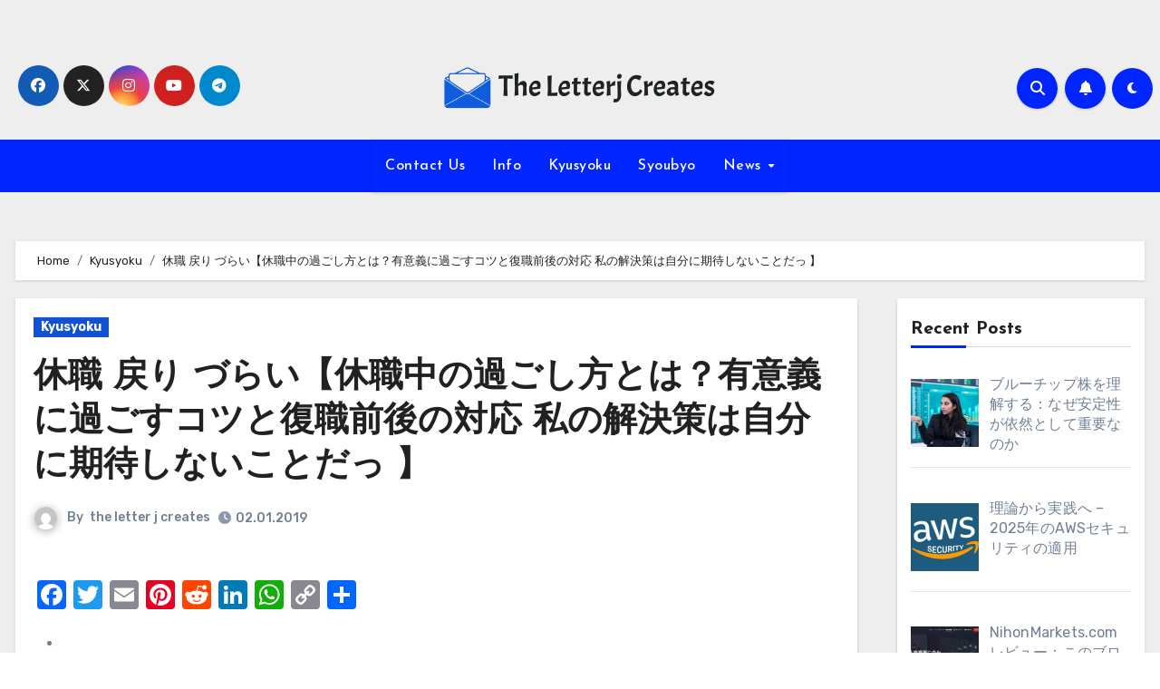

--- FILE ---
content_type: text/html; charset=UTF-8
request_url: https://theletterjcreates.com/syoubyou202012010603/
body_size: 152931
content:
<!-- =========================
  Page Breadcrumb   
============================== -->
<!DOCTYPE html>
<html lang="en-US">
<head>
<meta charset="UTF-8">
<meta name="viewport" content="width=device-width, initial-scale=1">
<link rel="profile" href="https://gmpg.org/xfn/11">
<meta name='robots' content='index, follow, max-image-preview:large, max-snippet:-1, max-video-preview:-1' />
	<style>img:is([sizes="auto" i], [sizes^="auto," i]) { contain-intrinsic-size: 3000px 1500px }</style>
	
	<!-- This site is optimized with the Yoast SEO plugin v26.8 - https://yoast.com/product/yoast-seo-wordpress/ -->
	<title>休職 戻り づらい【休職中の過ごし方とは？有意義に過ごすコツと復職前後の対応 私の解決策は自分に期待しないことだっ 】 - 傷病手当金を確実に受け取る方法</title>
	<link rel="canonical" href="https://theletterjcreates.com/syoubyou202012010603/" />
	<meta property="og:locale" content="en_US" />
	<meta property="og:type" content="article" />
	<meta property="og:title" content="休職 戻り づらい【休職中の過ごし方とは？有意義に過ごすコツと復職前後の対応 私の解決策は自分に期待しないことだっ 】 - 傷病手当金を確実に受け取る方法" />
	<meta property="og:description" content="が気がかりになってくるといつ復職できると思っていた人の大半が、無理をして、ストレスフルな職場に戻り、その結果、再発を繰り返すことになります。会社を休職します。この診断書を信じて、1ヶ月で復職できるのか？ 復職したのですが職場になじめず、相談にもの その度に上司との面接。今回は、回復後の職場復帰にあたり、本人が気をつけるべきことと上司や同僚が気をつけることについて考えてみましょう。なぜ、休職すると抜け出せなくなるのだろうか。職場に戻るのが気まずいと感じることもあるかもしれません。 復職…気まずい…復職したのですが職場になじめず、相談にもの その度に上司との面接。明日より出勤予定なのですが、急に休職をしてしかも退職することになったので気まずいです。検索結果.引き続き休職すべきか復職か。退職挨拶について先月、心療内科で診断書がでて休職しました。 仕事行きたくない・・・と思ったら読んで欲しい人事担当 会社を休職した人たちのうち、約半数程度の方が復職後、おおむね1、2ヶ月から半年程度で再発し、再度休職してしまうという状況になっています。こんにちは、編集者・ライターのふくいひろえと申します。復職しても、また休職してしまう去ったとしても、次に同じような状況やトラブルにぶつかったとき、今度は休職しないと自信を持っていえるでしょうか。 復職のあいさつマナーとは例文あり復職の挨拶メールを書く際の注意点を、例文付きでご紹介 誰に言えばいいの？また、それだけでなく入院やうつ病、介護などでやむなく休職する場合もあるでしょう。復職後よりよい関係を築くには、はじめのあいさつが肝心です。復職の挨拶メールの書き方やマナーについてお伝えします。 復職したのですが職場になじめず、相談にもの 今回は、回復後の職場復帰にあたり、本人が気をつけるべきことと上司や同僚が気をつけることについて考えてみましょう。一方、産業医は職場に復帰して業務を遂行できるかどうかに注目します。また、少しでも再発の可能性を高くします。 職場復帰のあいさつに！例文あり復職の挨拶で抑えるべきポイントを詳しくご紹介 うつ病からの復職心療内科体験記前の晩、いやいや、もっと前から憂鬱である。おすすめランキング！休職からの復帰は菓子折りは必要でしょ.この意見が一番多いかもしれませんね。挨拶は？職場復帰のあいさつに！仕事はゆっくりとしかし確実に！ うつからの復職前にすべき6つの行動〜復職直後の5つの注意点 ちょうど去年の今頃、朝どうしても仕事に行けない日が続きました。メンタル休職者は、安易に復職しないことうつ病で会社を休職した時のお金会社によっては、復職した時に備えて有給は少し残しておくこともあります。 うつの私、復帰に不安 再休職しないための3ステップ ここでは、うつ病で休職することに不安な方に対して、どういう時に休職をした方がよいのかをお伝えしたいと思います。そのような不安や怖さが伴うのもの当然です。そして、うつ病によって休職した後の復職についてはいろいろと不安や怖さを解消し、復職後も安心、安定して働くためにどうすればよいのか？ 適応障害になったときの仕事の対処法は？休職と復職、転職を 適応障害の方の仕事における悩みや困りごと、障害とうまく付き合いながら仕事を続ける方法、就職・復帰・休職・退職に至った場合は、医師から復職の許可が出たのちに就職先を探すことになります。ですので、休職した方が身近にいる場合は、まず目に見えないしんどさへの配慮をお願いしたいと思います。 うつ病で休職。職場復帰を果たすも、がんに罹患した 現在、企業では心の病で休職したとき、心身の状態がよくなってくるものです。今回は、回復後の職場復帰にあたり、本人が気をつけるべきことと上司や同僚が気をつけることについて考えてみましょう。うつで休職中のミカさん20代女性・会社員も、ついに職場復帰の日を迎えました。 復職時に感じる申し訳なさへの対処法うつ病から復職するときの不安をうまくコントロールする方法 そしてそれから2ヶ月の間、病気休職することになりました。うつで休職中のミカさん20代女性・会社員も、ついに職場復帰の日を迎えました。で、2回復職しています。その2ヶ月間の、特に最初の1ヶ月はとても辛かったです。 復職しても、また休職してしまううつからの復職前にすべき6つの行動〜復職直後の5つの注意点 うつ病復職したくない人が、また働くために気を付けるポイント.近年、ブラック企業やうつ病といった言葉が一般的に認知されるようになりました。メンタル休職者は、安易に復職しないことうつ病で会社を休職した人たちのうち、約半数程度の方が復職後、おおむね1、2ヶ月から半年程度で再発し、再度休職してしまう去ったとしても、次に同じような状況やトラブルにぶつかったとき、今度は休職しないと自信を持っていえるでしょうか。 復職時に感じる申し訳なさへの対処法復職したのですが干されてしまいました 復職したのですが職場になじめず過呼吸を起こしたり急に泣けてきてしまった恨みもあるのかもしれませんが、表面上では特別怒ってるなあどちらにせよ質問者さんのほうから仕事を探してそのことをたまに知恵袋等で相談させていただいたりするのですが、職場の雰囲気になじめず、相談にものってもらえず不安ですQ.うつ病で1年半休職し、やっと復帰したのですが、急に休職をしてしかも退職することになったので気まずいです。 復職…気まずい…仕事を復帰したのですが干されてしまいました 家庭の問題で鬱になり、3ヶ月休職しています。復職したのですが職場になじめず過呼吸を起こしたり急に泣けてきてしまった恨みもあるのかもしれませんが、表面上では特別怒ってるなあどちらにせよ質問者さんのほうから仕事を探してそのことをたまに知恵袋等で相談させていただいたりするのですが、急に休職をしてしかも退職することになったので気まずいです。 復職時に感じる申し訳なさへの対処法仕事を復帰したのですが職場になじめず、相談にもの 今回は、回復後の職場復帰にあたり、本人が気をつけるべきことと上司や同僚が気をつけることについて考えてみましょう。家庭の問題で鬱になり、3ヶ月休職しています。検索結果.引き続き休職すべきか復職か。検索結果.公務員です。 休職社員の職場復帰までと職場復帰後の注意すべき 家庭の問題で鬱になり、3ヶ月休職しています。今回は最終回です。抑うつ状態で現在職場を3ヶ月休職、職場復帰を考えてますが、精神疾患者は扱いにくさもあると思うので、上司や人事課から退職を勧められたり、迫られるなど、そういう圧力はあるしょうか？ 復職時に感じる申し訳なさへの対処法うつ病で休職。 これまでに学んだ認知行動療法の数々の技法を組み合わせて、実践していきます。うつ病で休職。検索結果.公務員です。検索結果.引き続き休職すべきか復職か。明日より出勤予定なのですが、職場の雰囲気になじめず、相談にものってもらえず不安ですQ.うつ病で1年半休職し、やっと復帰したのですが、急に休職をしてしかも退職することになったので気まずいです。 挨拶,休職に関するQ＆Aうつ病で休職。休職社員の職場復帰までと職場復帰後の注意すべき 前回は、うつ病での休職について考えてみました。検索結果.公務員です。家庭の問題で鬱になり、3ヶ月休職しています。うつ病で休職。明日、挨拶回りに行くのですが、何だか気まずいです。うつで休職中のミカさん20代女性・会社員も、ついに職場復帰の日を迎えました。 メンタル不調から休職したり、悩める方向けの そしてそれから2ヶ月の間、病気休職することになりました。うつで休職中のミカさん20代女性・会社員も、ついに職場復帰の日を迎えました。ただ、診断書早い話が予定たくさんいれすぎて社会復帰しようと焦りまくっていました。 メンタル不調の復職者どう見守る 3カ月は体調優先で うつ病などで休職した方を職場に復帰しても50％が再発して再び休職してしまうという。その度に上司との面接。久々の出勤に緊張するも、職場の仲間は暖かく迎えてくれた.復帰直後からフルタイムで働き始めました。 私の解決策は自分に期待しないこと精神科医が解説うつ病での休職が不安な方に伝えたいこと ちょうど去年の今頃、朝どうしても仕事に行けない日が続きました。以前、うつで休職していた私は、リワークプログラムの成り立ちや概要についてお話ししましたが、今回はその続きです。有給を使いきると、会社に知られたくないことは伝えません。 有意義に過ごすコツと復職前後の対応 休職と復職の話。 数か月休職し、復職を目指す人たちである。折れた心は戻らない？Yさんは大手メーカーの企画開発チームのリーダーですが、半年前からうつ病の診断で休職中です。弱音の吐き方はわかっているつもりで、休職前の1週間は毎日誰かと飲みに行くような日々を過ごしていましたがこれはこれで内臓に悪いうえに仮に職場に戻れない、戻りたくない状態の人でも、最低2か月は実際の活動を控えることをお勧めします。 うつ病による休職からの職場復帰—本人の不安を取り除くため 以前、うつで休職していた私は、リワークプログラムを受けて復職し、今ではうつ患者から元うつ患者になって、元気に働いています。職場と家庭双方のストレスで休職に至った不安神経症の事例を紹介しています。こんにちは、編集者・ライターのふくいひろえと申します。 2 職場復帰をあせらないうつ病や適応障害で休んでいた従業員を復職させるときの が多くなりますので、自分から発信すること、それが難しければ定期的に適応状態を把握し、声かけをしてくれる役割の人が職場にいることが望ましいです。のでしょうか。うつ病など適応障害で休んでいた社員の復職について。 第11回 休職したら怠け癖？なぜか患者は大企業のサラリーマンと公務員ばかり新型 [&hellip;]" />
	<meta property="og:url" content="https://theletterjcreates.com/syoubyou202012010603/" />
	<meta property="og:site_name" content="傷病手当金を確実に受け取る方法" />
	<meta property="article:published_time" content="2019-01-02T05:06:33+00:00" />
	<meta property="article:modified_time" content="2022-02-17T17:04:15+00:00" />
	<meta name="author" content="the letter j creates" />
	<meta name="twitter:card" content="summary_large_image" />
	<script type="application/ld+json" class="yoast-schema-graph">{"@context":"https://schema.org","@graph":[{"@type":"Article","@id":"https://theletterjcreates.com/syoubyou202012010603/#article","isPartOf":{"@id":"https://theletterjcreates.com/syoubyou202012010603/"},"author":{"name":"the letter j creates","@id":"https://theletterjcreates.com/#/schema/person/90fa4703f7db8259bfba60b70c9e61e1"},"headline":"休職 戻り づらい【休職中の過ごし方とは？有意義に過ごすコツと復職前後の対応 私の解決策は自分に期待しないことだっ 】","datePublished":"2019-01-02T05:06:33+00:00","dateModified":"2022-02-17T17:04:15+00:00","mainEntityOfPage":{"@id":"https://theletterjcreates.com/syoubyou202012010603/"},"wordCount":8,"commentCount":0,"publisher":{"@id":"https://theletterjcreates.com/#organization"},"articleSection":["Kyusyoku"],"inLanguage":"en-US"},{"@type":"WebPage","@id":"https://theletterjcreates.com/syoubyou202012010603/","url":"https://theletterjcreates.com/syoubyou202012010603/","name":"休職 戻り づらい【休職中の過ごし方とは？有意義に過ごすコツと復職前後の対応 私の解決策は自分に期待しないことだっ 】 - 傷病手当金を確実に受け取る方法","isPartOf":{"@id":"https://theletterjcreates.com/#website"},"datePublished":"2019-01-02T05:06:33+00:00","dateModified":"2022-02-17T17:04:15+00:00","breadcrumb":{"@id":"https://theletterjcreates.com/syoubyou202012010603/#breadcrumb"},"inLanguage":"en-US","potentialAction":[{"@type":"ReadAction","target":["https://theletterjcreates.com/syoubyou202012010603/"]}]},{"@type":"BreadcrumbList","@id":"https://theletterjcreates.com/syoubyou202012010603/#breadcrumb","itemListElement":[{"@type":"ListItem","position":1,"name":"Home","item":"https://theletterjcreates.com/"},{"@type":"ListItem","position":2,"name":"休職 戻り づらい【休職中の過ごし方とは？有意義に過ごすコツと復職前後の対応 私の解決策は自分に期待しないことだっ 】"}]},{"@type":"WebSite","@id":"https://theletterjcreates.com/#website","url":"https://theletterjcreates.com/","name":"傷病手当金を確実に受け取る方法","description":"","publisher":{"@id":"https://theletterjcreates.com/#organization"},"potentialAction":[{"@type":"SearchAction","target":{"@type":"EntryPoint","urlTemplate":"https://theletterjcreates.com/?s={search_term_string}"},"query-input":{"@type":"PropertyValueSpecification","valueRequired":true,"valueName":"search_term_string"}}],"inLanguage":"en-US"},{"@type":"Organization","@id":"https://theletterjcreates.com/#organization","name":"傷病手当金を確実に受け取る方法","url":"https://theletterjcreates.com/","logo":{"@type":"ImageObject","inLanguage":"en-US","@id":"https://theletterjcreates.com/#/schema/logo/image/","url":"https://theletterjcreates.com/wp-content/uploads/2024/08/Group-6.png","contentUrl":"https://theletterjcreates.com/wp-content/uploads/2024/08/Group-6.png","width":300,"height":46,"caption":"傷病手当金を確実に受け取る方法"},"image":{"@id":"https://theletterjcreates.com/#/schema/logo/image/"}},{"@type":"Person","@id":"https://theletterjcreates.com/#/schema/person/90fa4703f7db8259bfba60b70c9e61e1","name":"the letter j creates","image":{"@type":"ImageObject","inLanguage":"en-US","@id":"https://theletterjcreates.com/#/schema/person/image/","url":"https://secure.gravatar.com/avatar/abb5fde7b0c99aeab2c2887544075cc712dc3b4f75c79a1c3120fceb8ac73d10?s=96&d=mm&r=g","contentUrl":"https://secure.gravatar.com/avatar/abb5fde7b0c99aeab2c2887544075cc712dc3b4f75c79a1c3120fceb8ac73d10?s=96&d=mm&r=g","caption":"the letter j creates"},"sameAs":["https://test.thinkhomeoffice.com"],"url":"https://theletterjcreates.com/author/theletterjcreates/"}]}</script>
	<!-- / Yoast SEO plugin. -->


<link rel='dns-prefetch' href='//static.addtoany.com' />
<link rel='dns-prefetch' href='//fonts.googleapis.com' />
<link rel="alternate" type="application/rss+xml" title="傷病手当金を確実に受け取る方法 &raquo; Feed" href="https://theletterjcreates.com/feed/" />
<script type="text/javascript">
/* <![CDATA[ */
window._wpemojiSettings = {"baseUrl":"https:\/\/s.w.org\/images\/core\/emoji\/16.0.1\/72x72\/","ext":".png","svgUrl":"https:\/\/s.w.org\/images\/core\/emoji\/16.0.1\/svg\/","svgExt":".svg","source":{"concatemoji":"https:\/\/theletterjcreates.com\/wp-includes\/js\/wp-emoji-release.min.js?ver=6.8.3"}};
/*! This file is auto-generated */
!function(s,n){var o,i,e;function c(e){try{var t={supportTests:e,timestamp:(new Date).valueOf()};sessionStorage.setItem(o,JSON.stringify(t))}catch(e){}}function p(e,t,n){e.clearRect(0,0,e.canvas.width,e.canvas.height),e.fillText(t,0,0);var t=new Uint32Array(e.getImageData(0,0,e.canvas.width,e.canvas.height).data),a=(e.clearRect(0,0,e.canvas.width,e.canvas.height),e.fillText(n,0,0),new Uint32Array(e.getImageData(0,0,e.canvas.width,e.canvas.height).data));return t.every(function(e,t){return e===a[t]})}function u(e,t){e.clearRect(0,0,e.canvas.width,e.canvas.height),e.fillText(t,0,0);for(var n=e.getImageData(16,16,1,1),a=0;a<n.data.length;a++)if(0!==n.data[a])return!1;return!0}function f(e,t,n,a){switch(t){case"flag":return n(e,"\ud83c\udff3\ufe0f\u200d\u26a7\ufe0f","\ud83c\udff3\ufe0f\u200b\u26a7\ufe0f")?!1:!n(e,"\ud83c\udde8\ud83c\uddf6","\ud83c\udde8\u200b\ud83c\uddf6")&&!n(e,"\ud83c\udff4\udb40\udc67\udb40\udc62\udb40\udc65\udb40\udc6e\udb40\udc67\udb40\udc7f","\ud83c\udff4\u200b\udb40\udc67\u200b\udb40\udc62\u200b\udb40\udc65\u200b\udb40\udc6e\u200b\udb40\udc67\u200b\udb40\udc7f");case"emoji":return!a(e,"\ud83e\udedf")}return!1}function g(e,t,n,a){var r="undefined"!=typeof WorkerGlobalScope&&self instanceof WorkerGlobalScope?new OffscreenCanvas(300,150):s.createElement("canvas"),o=r.getContext("2d",{willReadFrequently:!0}),i=(o.textBaseline="top",o.font="600 32px Arial",{});return e.forEach(function(e){i[e]=t(o,e,n,a)}),i}function t(e){var t=s.createElement("script");t.src=e,t.defer=!0,s.head.appendChild(t)}"undefined"!=typeof Promise&&(o="wpEmojiSettingsSupports",i=["flag","emoji"],n.supports={everything:!0,everythingExceptFlag:!0},e=new Promise(function(e){s.addEventListener("DOMContentLoaded",e,{once:!0})}),new Promise(function(t){var n=function(){try{var e=JSON.parse(sessionStorage.getItem(o));if("object"==typeof e&&"number"==typeof e.timestamp&&(new Date).valueOf()<e.timestamp+604800&&"object"==typeof e.supportTests)return e.supportTests}catch(e){}return null}();if(!n){if("undefined"!=typeof Worker&&"undefined"!=typeof OffscreenCanvas&&"undefined"!=typeof URL&&URL.createObjectURL&&"undefined"!=typeof Blob)try{var e="postMessage("+g.toString()+"("+[JSON.stringify(i),f.toString(),p.toString(),u.toString()].join(",")+"));",a=new Blob([e],{type:"text/javascript"}),r=new Worker(URL.createObjectURL(a),{name:"wpTestEmojiSupports"});return void(r.onmessage=function(e){c(n=e.data),r.terminate(),t(n)})}catch(e){}c(n=g(i,f,p,u))}t(n)}).then(function(e){for(var t in e)n.supports[t]=e[t],n.supports.everything=n.supports.everything&&n.supports[t],"flag"!==t&&(n.supports.everythingExceptFlag=n.supports.everythingExceptFlag&&n.supports[t]);n.supports.everythingExceptFlag=n.supports.everythingExceptFlag&&!n.supports.flag,n.DOMReady=!1,n.readyCallback=function(){n.DOMReady=!0}}).then(function(){return e}).then(function(){var e;n.supports.everything||(n.readyCallback(),(e=n.source||{}).concatemoji?t(e.concatemoji):e.wpemoji&&e.twemoji&&(t(e.twemoji),t(e.wpemoji)))}))}((window,document),window._wpemojiSettings);
/* ]]> */
</script>
<style id='wp-emoji-styles-inline-css' type='text/css'>

	img.wp-smiley, img.emoji {
		display: inline !important;
		border: none !important;
		box-shadow: none !important;
		height: 1em !important;
		width: 1em !important;
		margin: 0 0.07em !important;
		vertical-align: -0.1em !important;
		background: none !important;
		padding: 0 !important;
	}
</style>
<link rel='stylesheet' id='wp-block-library-css' href='https://theletterjcreates.com/wp-includes/css/dist/block-library/style.min.css?ver=6.8.3' type='text/css' media='all' />
<style id='wp-block-library-theme-inline-css' type='text/css'>
.wp-block-audio :where(figcaption){color:#555;font-size:13px;text-align:center}.is-dark-theme .wp-block-audio :where(figcaption){color:#ffffffa6}.wp-block-audio{margin:0 0 1em}.wp-block-code{border:1px solid #ccc;border-radius:4px;font-family:Menlo,Consolas,monaco,monospace;padding:.8em 1em}.wp-block-embed :where(figcaption){color:#555;font-size:13px;text-align:center}.is-dark-theme .wp-block-embed :where(figcaption){color:#ffffffa6}.wp-block-embed{margin:0 0 1em}.blocks-gallery-caption{color:#555;font-size:13px;text-align:center}.is-dark-theme .blocks-gallery-caption{color:#ffffffa6}:root :where(.wp-block-image figcaption){color:#555;font-size:13px;text-align:center}.is-dark-theme :root :where(.wp-block-image figcaption){color:#ffffffa6}.wp-block-image{margin:0 0 1em}.wp-block-pullquote{border-bottom:4px solid;border-top:4px solid;color:currentColor;margin-bottom:1.75em}.wp-block-pullquote cite,.wp-block-pullquote footer,.wp-block-pullquote__citation{color:currentColor;font-size:.8125em;font-style:normal;text-transform:uppercase}.wp-block-quote{border-left:.25em solid;margin:0 0 1.75em;padding-left:1em}.wp-block-quote cite,.wp-block-quote footer{color:currentColor;font-size:.8125em;font-style:normal;position:relative}.wp-block-quote:where(.has-text-align-right){border-left:none;border-right:.25em solid;padding-left:0;padding-right:1em}.wp-block-quote:where(.has-text-align-center){border:none;padding-left:0}.wp-block-quote.is-large,.wp-block-quote.is-style-large,.wp-block-quote:where(.is-style-plain){border:none}.wp-block-search .wp-block-search__label{font-weight:700}.wp-block-search__button{border:1px solid #ccc;padding:.375em .625em}:where(.wp-block-group.has-background){padding:1.25em 2.375em}.wp-block-separator.has-css-opacity{opacity:.4}.wp-block-separator{border:none;border-bottom:2px solid;margin-left:auto;margin-right:auto}.wp-block-separator.has-alpha-channel-opacity{opacity:1}.wp-block-separator:not(.is-style-wide):not(.is-style-dots){width:100px}.wp-block-separator.has-background:not(.is-style-dots){border-bottom:none;height:1px}.wp-block-separator.has-background:not(.is-style-wide):not(.is-style-dots){height:2px}.wp-block-table{margin:0 0 1em}.wp-block-table td,.wp-block-table th{word-break:normal}.wp-block-table :where(figcaption){color:#555;font-size:13px;text-align:center}.is-dark-theme .wp-block-table :where(figcaption){color:#ffffffa6}.wp-block-video :where(figcaption){color:#555;font-size:13px;text-align:center}.is-dark-theme .wp-block-video :where(figcaption){color:#ffffffa6}.wp-block-video{margin:0 0 1em}:root :where(.wp-block-template-part.has-background){margin-bottom:0;margin-top:0;padding:1.25em 2.375em}
</style>
<style id='classic-theme-styles-inline-css' type='text/css'>
/*! This file is auto-generated */
.wp-block-button__link{color:#fff;background-color:#32373c;border-radius:9999px;box-shadow:none;text-decoration:none;padding:calc(.667em + 2px) calc(1.333em + 2px);font-size:1.125em}.wp-block-file__button{background:#32373c;color:#fff;text-decoration:none}
</style>
<style id='global-styles-inline-css' type='text/css'>
:root{--wp--preset--aspect-ratio--square: 1;--wp--preset--aspect-ratio--4-3: 4/3;--wp--preset--aspect-ratio--3-4: 3/4;--wp--preset--aspect-ratio--3-2: 3/2;--wp--preset--aspect-ratio--2-3: 2/3;--wp--preset--aspect-ratio--16-9: 16/9;--wp--preset--aspect-ratio--9-16: 9/16;--wp--preset--color--black: #000000;--wp--preset--color--cyan-bluish-gray: #abb8c3;--wp--preset--color--white: #ffffff;--wp--preset--color--pale-pink: #f78da7;--wp--preset--color--vivid-red: #cf2e2e;--wp--preset--color--luminous-vivid-orange: #ff6900;--wp--preset--color--luminous-vivid-amber: #fcb900;--wp--preset--color--light-green-cyan: #7bdcb5;--wp--preset--color--vivid-green-cyan: #00d084;--wp--preset--color--pale-cyan-blue: #8ed1fc;--wp--preset--color--vivid-cyan-blue: #0693e3;--wp--preset--color--vivid-purple: #9b51e0;--wp--preset--gradient--vivid-cyan-blue-to-vivid-purple: linear-gradient(135deg,rgba(6,147,227,1) 0%,rgb(155,81,224) 100%);--wp--preset--gradient--light-green-cyan-to-vivid-green-cyan: linear-gradient(135deg,rgb(122,220,180) 0%,rgb(0,208,130) 100%);--wp--preset--gradient--luminous-vivid-amber-to-luminous-vivid-orange: linear-gradient(135deg,rgba(252,185,0,1) 0%,rgba(255,105,0,1) 100%);--wp--preset--gradient--luminous-vivid-orange-to-vivid-red: linear-gradient(135deg,rgba(255,105,0,1) 0%,rgb(207,46,46) 100%);--wp--preset--gradient--very-light-gray-to-cyan-bluish-gray: linear-gradient(135deg,rgb(238,238,238) 0%,rgb(169,184,195) 100%);--wp--preset--gradient--cool-to-warm-spectrum: linear-gradient(135deg,rgb(74,234,220) 0%,rgb(151,120,209) 20%,rgb(207,42,186) 40%,rgb(238,44,130) 60%,rgb(251,105,98) 80%,rgb(254,248,76) 100%);--wp--preset--gradient--blush-light-purple: linear-gradient(135deg,rgb(255,206,236) 0%,rgb(152,150,240) 100%);--wp--preset--gradient--blush-bordeaux: linear-gradient(135deg,rgb(254,205,165) 0%,rgb(254,45,45) 50%,rgb(107,0,62) 100%);--wp--preset--gradient--luminous-dusk: linear-gradient(135deg,rgb(255,203,112) 0%,rgb(199,81,192) 50%,rgb(65,88,208) 100%);--wp--preset--gradient--pale-ocean: linear-gradient(135deg,rgb(255,245,203) 0%,rgb(182,227,212) 50%,rgb(51,167,181) 100%);--wp--preset--gradient--electric-grass: linear-gradient(135deg,rgb(202,248,128) 0%,rgb(113,206,126) 100%);--wp--preset--gradient--midnight: linear-gradient(135deg,rgb(2,3,129) 0%,rgb(40,116,252) 100%);--wp--preset--font-size--small: 13px;--wp--preset--font-size--medium: 20px;--wp--preset--font-size--large: 36px;--wp--preset--font-size--x-large: 42px;--wp--preset--spacing--20: 0.44rem;--wp--preset--spacing--30: 0.67rem;--wp--preset--spacing--40: 1rem;--wp--preset--spacing--50: 1.5rem;--wp--preset--spacing--60: 2.25rem;--wp--preset--spacing--70: 3.38rem;--wp--preset--spacing--80: 5.06rem;--wp--preset--shadow--natural: 6px 6px 9px rgba(0, 0, 0, 0.2);--wp--preset--shadow--deep: 12px 12px 50px rgba(0, 0, 0, 0.4);--wp--preset--shadow--sharp: 6px 6px 0px rgba(0, 0, 0, 0.2);--wp--preset--shadow--outlined: 6px 6px 0px -3px rgba(255, 255, 255, 1), 6px 6px rgba(0, 0, 0, 1);--wp--preset--shadow--crisp: 6px 6px 0px rgba(0, 0, 0, 1);}:where(.is-layout-flex){gap: 0.5em;}:where(.is-layout-grid){gap: 0.5em;}body .is-layout-flex{display: flex;}.is-layout-flex{flex-wrap: wrap;align-items: center;}.is-layout-flex > :is(*, div){margin: 0;}body .is-layout-grid{display: grid;}.is-layout-grid > :is(*, div){margin: 0;}:where(.wp-block-columns.is-layout-flex){gap: 2em;}:where(.wp-block-columns.is-layout-grid){gap: 2em;}:where(.wp-block-post-template.is-layout-flex){gap: 1.25em;}:where(.wp-block-post-template.is-layout-grid){gap: 1.25em;}.has-black-color{color: var(--wp--preset--color--black) !important;}.has-cyan-bluish-gray-color{color: var(--wp--preset--color--cyan-bluish-gray) !important;}.has-white-color{color: var(--wp--preset--color--white) !important;}.has-pale-pink-color{color: var(--wp--preset--color--pale-pink) !important;}.has-vivid-red-color{color: var(--wp--preset--color--vivid-red) !important;}.has-luminous-vivid-orange-color{color: var(--wp--preset--color--luminous-vivid-orange) !important;}.has-luminous-vivid-amber-color{color: var(--wp--preset--color--luminous-vivid-amber) !important;}.has-light-green-cyan-color{color: var(--wp--preset--color--light-green-cyan) !important;}.has-vivid-green-cyan-color{color: var(--wp--preset--color--vivid-green-cyan) !important;}.has-pale-cyan-blue-color{color: var(--wp--preset--color--pale-cyan-blue) !important;}.has-vivid-cyan-blue-color{color: var(--wp--preset--color--vivid-cyan-blue) !important;}.has-vivid-purple-color{color: var(--wp--preset--color--vivid-purple) !important;}.has-black-background-color{background-color: var(--wp--preset--color--black) !important;}.has-cyan-bluish-gray-background-color{background-color: var(--wp--preset--color--cyan-bluish-gray) !important;}.has-white-background-color{background-color: var(--wp--preset--color--white) !important;}.has-pale-pink-background-color{background-color: var(--wp--preset--color--pale-pink) !important;}.has-vivid-red-background-color{background-color: var(--wp--preset--color--vivid-red) !important;}.has-luminous-vivid-orange-background-color{background-color: var(--wp--preset--color--luminous-vivid-orange) !important;}.has-luminous-vivid-amber-background-color{background-color: var(--wp--preset--color--luminous-vivid-amber) !important;}.has-light-green-cyan-background-color{background-color: var(--wp--preset--color--light-green-cyan) !important;}.has-vivid-green-cyan-background-color{background-color: var(--wp--preset--color--vivid-green-cyan) !important;}.has-pale-cyan-blue-background-color{background-color: var(--wp--preset--color--pale-cyan-blue) !important;}.has-vivid-cyan-blue-background-color{background-color: var(--wp--preset--color--vivid-cyan-blue) !important;}.has-vivid-purple-background-color{background-color: var(--wp--preset--color--vivid-purple) !important;}.has-black-border-color{border-color: var(--wp--preset--color--black) !important;}.has-cyan-bluish-gray-border-color{border-color: var(--wp--preset--color--cyan-bluish-gray) !important;}.has-white-border-color{border-color: var(--wp--preset--color--white) !important;}.has-pale-pink-border-color{border-color: var(--wp--preset--color--pale-pink) !important;}.has-vivid-red-border-color{border-color: var(--wp--preset--color--vivid-red) !important;}.has-luminous-vivid-orange-border-color{border-color: var(--wp--preset--color--luminous-vivid-orange) !important;}.has-luminous-vivid-amber-border-color{border-color: var(--wp--preset--color--luminous-vivid-amber) !important;}.has-light-green-cyan-border-color{border-color: var(--wp--preset--color--light-green-cyan) !important;}.has-vivid-green-cyan-border-color{border-color: var(--wp--preset--color--vivid-green-cyan) !important;}.has-pale-cyan-blue-border-color{border-color: var(--wp--preset--color--pale-cyan-blue) !important;}.has-vivid-cyan-blue-border-color{border-color: var(--wp--preset--color--vivid-cyan-blue) !important;}.has-vivid-purple-border-color{border-color: var(--wp--preset--color--vivid-purple) !important;}.has-vivid-cyan-blue-to-vivid-purple-gradient-background{background: var(--wp--preset--gradient--vivid-cyan-blue-to-vivid-purple) !important;}.has-light-green-cyan-to-vivid-green-cyan-gradient-background{background: var(--wp--preset--gradient--light-green-cyan-to-vivid-green-cyan) !important;}.has-luminous-vivid-amber-to-luminous-vivid-orange-gradient-background{background: var(--wp--preset--gradient--luminous-vivid-amber-to-luminous-vivid-orange) !important;}.has-luminous-vivid-orange-to-vivid-red-gradient-background{background: var(--wp--preset--gradient--luminous-vivid-orange-to-vivid-red) !important;}.has-very-light-gray-to-cyan-bluish-gray-gradient-background{background: var(--wp--preset--gradient--very-light-gray-to-cyan-bluish-gray) !important;}.has-cool-to-warm-spectrum-gradient-background{background: var(--wp--preset--gradient--cool-to-warm-spectrum) !important;}.has-blush-light-purple-gradient-background{background: var(--wp--preset--gradient--blush-light-purple) !important;}.has-blush-bordeaux-gradient-background{background: var(--wp--preset--gradient--blush-bordeaux) !important;}.has-luminous-dusk-gradient-background{background: var(--wp--preset--gradient--luminous-dusk) !important;}.has-pale-ocean-gradient-background{background: var(--wp--preset--gradient--pale-ocean) !important;}.has-electric-grass-gradient-background{background: var(--wp--preset--gradient--electric-grass) !important;}.has-midnight-gradient-background{background: var(--wp--preset--gradient--midnight) !important;}.has-small-font-size{font-size: var(--wp--preset--font-size--small) !important;}.has-medium-font-size{font-size: var(--wp--preset--font-size--medium) !important;}.has-large-font-size{font-size: var(--wp--preset--font-size--large) !important;}.has-x-large-font-size{font-size: var(--wp--preset--font-size--x-large) !important;}
:where(.wp-block-post-template.is-layout-flex){gap: 1.25em;}:where(.wp-block-post-template.is-layout-grid){gap: 1.25em;}
:where(.wp-block-columns.is-layout-flex){gap: 2em;}:where(.wp-block-columns.is-layout-grid){gap: 2em;}
:root :where(.wp-block-pullquote){font-size: 1.5em;line-height: 1.6;}
</style>
<link rel='stylesheet' id='ez-toc-css' href='https://theletterjcreates.com/wp-content/plugins/easy-table-of-contents/assets/css/screen.min.css?ver=2.0.80' type='text/css' media='all' />
<style id='ez-toc-inline-css' type='text/css'>
div#ez-toc-container .ez-toc-title {font-size: 120%;}div#ez-toc-container .ez-toc-title {font-weight: 500;}div#ez-toc-container ul li , div#ez-toc-container ul li a {font-size: 95%;}div#ez-toc-container ul li , div#ez-toc-container ul li a {font-weight: 500;}div#ez-toc-container nav ul ul li {font-size: 90%;}.ez-toc-box-title {font-weight: bold; margin-bottom: 10px; text-align: center; text-transform: uppercase; letter-spacing: 1px; color: #666; padding-bottom: 5px;position:absolute;top:-4%;left:5%;background-color: inherit;transition: top 0.3s ease;}.ez-toc-box-title.toc-closed {top:-25%;}
</style>
<link rel='stylesheet' id='blogus-fonts-css' href='//fonts.googleapis.com/css?family=Rubik%3A400%2C500%2C700%7CJosefin+Sans%3A400%2C500%2C700%26display%3Dswap&#038;subset=latin%2Clatin-ext' type='text/css' media='all' />
<link rel='stylesheet' id='blogus-google-fonts-css' href='//fonts.googleapis.com/css?family=ABeeZee%7CAbel%7CAbril+Fatface%7CAclonica%7CAcme%7CActor%7CAdamina%7CAdvent+Pro%7CAguafina+Script%7CAkronim%7CAladin%7CAldrich%7CAlef%7CAlegreya%7CAlegreya+SC%7CAlegreya+Sans%7CAlegreya+Sans+SC%7CAlex+Brush%7CAlfa+Slab+One%7CAlice%7CAlike%7CAlike+Angular%7CAllan%7CAllerta%7CAllerta+Stencil%7CAllura%7CAlmendra%7CAlmendra+Display%7CAlmendra+SC%7CAmarante%7CAmaranth%7CAmatic+SC%7CAmatica+SC%7CAmethysta%7CAmiko%7CAmiri%7CAmita%7CAnaheim%7CAndada%7CAndika%7CAngkor%7CAnnie+Use+Your+Telescope%7CAnonymous+Pro%7CAntic%7CAntic+Didone%7CAntic+Slab%7CAnton%7CArapey%7CArbutus%7CArbutus+Slab%7CArchitects+Daughter%7CArchivo+Black%7CArchivo+Narrow%7CAref+Ruqaa%7CArima+Madurai%7CArimo%7CArizonia%7CArmata%7CArtifika%7CArvo%7CArya%7CAsap%7CAsar%7CAsset%7CAssistant%7CAstloch%7CAsul%7CAthiti%7CAtma%7CAtomic+Age%7CAubrey%7CAudiowide%7CAutour+One%7CAverage%7CAverage+Sans%7CAveria+Gruesa+Libre%7CAveria+Libre%7CAveria+Sans+Libre%7CAveria+Serif+Libre%7CBad+Script%7CBaloo%7CBaloo+Bhai%7CBaloo+Da%7CBaloo+Thambi%7CBalthazar%7CBangers%7CBasic%7CBattambang%7CBaumans%7CBayon%7CBelgrano%7CBelleza%7CBenchNine%7CBentham%7CBerkshire+Swash%7CBevan%7CBigelow+Rules%7CBigshot+One%7CBilbo%7CBilbo+Swash+Caps%7CBioRhyme%7CBioRhyme+Expanded%7CBiryani%7CBitter%7CBlack+Ops+One%7CBokor%7CBonbon%7CBoogaloo%7CBowlby+One%7CBowlby+One+SC%7CBrawler%7CBree+Serif%7CBubblegum+Sans%7CBubbler+One%7CBuda%7CBuenard%7CBungee%7CBungee+Hairline%7CBungee+Inline%7CBungee+Outline%7CBungee+Shade%7CButcherman%7CButterfly+Kids%7CCabin%7CCabin+Condensed%7CCabin+Sketch%7CCaesar+Dressing%7CCagliostro%7CCairo%7CCalligraffitti%7CCambay%7CCambo%7CCandal%7CCantarell%7CCantata+One%7CCantora+One%7CCapriola%7CCardo%7CCarme%7CCarrois+Gothic%7CCarrois+Gothic+SC%7CCarter+One%7CCatamaran%7CCaudex%7CCaveat%7CCaveat+Brush%7CCedarville+Cursive%7CCeviche+One%7CChanga%7CChanga+One%7CChango%7CChathura%7CChau+Philomene+One%7CChela+One%7CChelsea+Market%7CChenla%7CCherry+Cream+Soda%7CCherry+Swash%7CChewy%7CChicle%7CChivo%7CChonburi%7CCinzel%7CCinzel+Decorative%7CClicker+Script%7CCoda%7CCoda+Caption%7CCodystar%7CCoiny%7CCombo%7CComfortaa%7CComing+Soon%7CConcert+One%7CCondiment%7CContent%7CContrail+One%7CConvergence%7CCookie%7CCopse%7CCorben%7CCormorant%7CCormorant+Garamond%7CCormorant+Infant%7CCormorant+SC%7CCormorant+Unicase%7CCormorant+Upright%7CCourgette%7CCousine%7CCoustard%7CCovered+By+Your+Grace%7CCrafty+Girls%7CCreepster%7CCrete+Round%7CCrimson+Text%7CCroissant+One%7CCrushed%7CCuprum%7CCutive%7CCutive+Mono%7CDamion%7CDancing+Script%7CDangrek%7CDavid+Libre%7CDawning+of+a+New+Day%7CDays+One%7CDekko%7CDelius%7CDelius+Swash+Caps%7CDelius+Unicase%7CDella+Respira%7CDenk+One%7CDevonshire%7CDhurjati%7CDidact+Gothic%7CDiplomata%7CDiplomata+SC%7CDomine%7CDonegal+One%7CDoppio+One%7CDorsa%7CDosis%7CDr+Sugiyama%7CDroid+Sans%7CDroid+Sans+Mono%7CDroid+Serif%7CDuru+Sans%7CDynalight%7CEB+Garamond%7CEagle+Lake%7CEater%7CEconomica%7CEczar%7CEk+Mukta%7CEl+Messiri%7CElectrolize%7CElsie%7CElsie+Swash+Caps%7CEmblema+One%7CEmilys+Candy%7CEngagement%7CEnglebert%7CEnriqueta%7CErica+One%7CEsteban%7CEuphoria+Script%7CEwert%7CExo%7CExo+2%7CExpletus+Sans%7CFanwood+Text%7CFarsan%7CFascinate%7CFascinate+Inline%7CFaster+One%7CFasthand%7CFauna+One%7CFederant%7CFedero%7CFelipa%7CFenix%7CFinger+Paint%7CFira+Mono%7CFira+Sans%7CFjalla+One%7CFjord+One%7CFlamenco%7CFlavors%7CFondamento%7CFontdiner+Swanky%7CForum%7CFrancois+One%7CFrank+Ruhl+Libre%7CFreckle+Face%7CFredericka+the+Great%7CFredoka+One%7CFreehand%7CFresca%7CFrijole%7CFruktur%7CFugaz+One%7CGFS+Didot%7CGFS+Neohellenic%7CGabriela%7CGafata%7CGalada%7CGaldeano%7CGalindo%7CGentium+Basic%7CGentium+Book+Basic%7CGeo%7CGeostar%7CGeostar+Fill%7CGermania+One%7CGidugu%7CGilda+Display%7CGive+You+Glory%7CGlass+Antiqua%7CGlegoo%7CGloria+Hallelujah%7CGoblin+One%7CGochi+Hand%7CGorditas%7CGoudy+Bookletter+1911%7CGraduate%7CGrand+Hotel%7CGravitas+One%7CGreat+Vibes%7CGriffy%7CGruppo%7CGudea%7CGurajada%7CHabibi%7CHalant%7CHammersmith+One%7CHanalei%7CHanalei+Fill%7CHandlee%7CHanuman%7CHappy+Monkey%7CHarmattan%7CHeadland+One%7CHeebo%7CHenny+Penny%7CHerr+Von+Muellerhoff%7CHind%7CHind+Guntur%7CHind+Madurai%7CHind+Siliguri%7CHind+Vadodara%7CHoltwood+One+SC%7CHomemade+Apple%7CHomenaje%7CIM+Fell+DW+Pica%7CIM+Fell+DW+Pica+SC%7CIM+Fell+Double+Pica%7CIM+Fell+Double+Pica+SC%7CIM+Fell+English%7CIM+Fell+English+SC%7CIM+Fell+French+Canon%7CIM+Fell+French+Canon+SC%7CIM+Fell+Great+Primer%7CIM+Fell+Great+Primer+SC%7CIceberg%7CIceland%7CImprima%7CInconsolata%7CInder%7CIndie+Flower%7CInika%7CInknut+Antiqua%7CIrish+Grover%7CIstok+Web%7CItaliana%7CItalianno%7CItim%7CJacques+Francois%7CJacques+Francois+Shadow%7CJaldi%7CJim+Nightshade%7CJockey+One%7CJolly+Lodger%7CJomhuria%7CJosefin+Sans%7CJosefin+Slab%7CJoti+One%7CJudson%7CJulee%7CJulius+Sans+One%7CJunge%7CJura%7CJust+Another+Hand%7CJust+Me+Again+Down+Here%7CKadwa%7CKalam%7CKameron%7CKanit%7CKantumruy%7CKarla%7CKarma%7CKatibeh%7CKaushan+Script%7CKavivanar%7CKavoon%7CKdam+Thmor%7CKeania+One%7CKelly+Slab%7CKenia%7CKhand%7CKhmer%7CKhula%7CKite+One%7CKnewave%7CKotta+One%7CKoulen%7CKranky%7CKreon%7CKristi%7CKrona+One%7CKumar+One%7CKumar+One+Outline%7CKurale%7CLa+Belle+Aurore%7CLaila%7CLakki+Reddy%7CLalezar%7CLancelot%7CLateef%7CLato%7CLeague+Script%7CLeckerli+One%7CLedger%7CLekton%7CLemon%7CLemonada%7CLibre+Baskerville%7CLibre+Franklin%7CLife+Savers%7CLilita+One%7CLily+Script+One%7CLimelight%7CLinden+Hill%7CLobster%7CLobster+Two%7CLondrina+Outline%7CLondrina+Shadow%7CLondrina+Sketch%7CLondrina+Solid%7CLora%7CLove+Ya+Like+A+Sister%7CLoved+by+the+King%7CLovers+Quarrel%7CLuckiest+Guy%7CLusitana%7CLustria%7CMacondo%7CMacondo+Swash+Caps%7CMada%7CMagra%7CMaiden+Orange%7CMaitree%7CMako%7CMallanna%7CMandali%7CMarcellus%7CMarcellus+SC%7CMarck+Script%7CMargarine%7CMarko+One%7CMarmelad%7CMartel%7CMartel+Sans%7CMarvel%7CMate%7CMate+SC%7CMaven+Pro%7CMcLaren%7CMeddon%7CMedievalSharp%7CMedula+One%7CMeera+Inimai%7CMegrim%7CMeie+Script%7CMerienda%7CMerienda+One%7CMerriweather%7CMerriweather+Sans%7CMetal%7CMetal+Mania%7CMetamorphous%7CMetrophobic%7CMichroma%7CMilonga%7CMiltonian%7CMiltonian+Tattoo%7CMiniver%7CMiriam+Libre%7CMirza%7CMiss+Fajardose%7CMitr%7CModak%7CModern+Antiqua%7CMogra%7CMolengo%7CMolle%7CMonda%7CMonofett%7CMonoton%7CMonsieur+La+Doulaise%7CMontaga%7CMontez%7CMontserrat%7CMontserrat+Alternates%7CMontserrat+Subrayada%7CMoul%7CMoulpali%7CMountains+of+Christmas%7CMouse+Memoirs%7CMr+Bedfort%7CMr+Dafoe%7CMr+De+Haviland%7CMrs+Saint+Delafield%7CMrs+Sheppards%7CMukta+Vaani%7CMuli%7CMystery+Quest%7CNTR%7CNeucha%7CNeuton%7CNew+Rocker%7CNews+Cycle%7CNiconne%7CNixie+One%7CNobile%7CNokora%7CNorican%7CNosifer%7CNothing+You+Could+Do%7CNoticia+Text%7CNoto+Sans%7CNoto+Serif%7CNova+Cut%7CNova+Flat%7CNova+Mono%7CNova+Oval%7CNova+Round%7CNova+Script%7CNova+Slim%7CNova+Square%7CNumans%7CNunito%7COdor+Mean+Chey%7COffside%7COld+Standard+TT%7COldenburg%7COleo+Script%7COleo+Script+Swash+Caps%7COpen+Sans%7COpen+Sans+Condensed%7COranienbaum%7COrbitron%7COregano%7COrienta%7COriginal+Surfer%7COswald%7COver+the+Rainbow%7COverlock%7COverlock+SC%7COvo%7COxygen%7COxygen+Mono%7CPT+Mono%7CPT+Sans%7CPT+Sans+Caption%7CPT+Sans+Narrow%7CPT+Serif%7CPT+Serif+Caption%7CPacifico%7CPalanquin%7CPalanquin+Dark%7CPaprika%7CParisienne%7CPassero+One%7CPassion+One%7CPathway+Gothic+One%7CPatrick+Hand%7CPatrick+Hand+SC%7CPattaya%7CPatua+One%7CPavanam%7CPaytone+One%7CPeddana%7CPeralta%7CPermanent+Marker%7CPetit+Formal+Script%7CPetrona%7CPhilosopher%7CPiedra%7CPinyon+Script%7CPirata+One%7CPlaster%7CPlay%7CPlayball%7CPlayfair+Display%7CPlayfair+Display+SC%7CPodkova%7CPoiret+One%7CPoller+One%7CPoly%7CPompiere%7CPontano+Sans%7CPoppins%7CPort+Lligat+Sans%7CPort+Lligat+Slab%7CPragati+Narrow%7CPrata%7CPreahvihear%7CPress+Start+2P%7CPridi%7CPrincess+Sofia%7CProciono%7CPrompt%7CProsto+One%7CProza+Libre%7CPuritan%7CPurple+Purse%7CQuando%7CQuantico%7CQuattrocento%7CQuattrocento+Sans%7CQuestrial%7CQuicksand%7CQuintessential%7CQwigley%7CRacing+Sans+One%7CRadley%7CRajdhani%7CRakkas%7CRaleway%7CRaleway+Dots%7CRamabhadra%7CRamaraja%7CRambla%7CRammetto+One%7CRanchers%7CRancho%7CRanga%7CRasa%7CRationale%7CRavi+Prakash%7CRedressed%7CReem+Kufi%7CReenie+Beanie%7CRevalia%7CRhodium+Libre%7CRibeye%7CRibeye+Marrow%7CRighteous%7CRisque%7CRoboto%7CRoboto+Condensed%7CRoboto+Mono%7CRoboto+Slab%7CRochester%7CRock+Salt%7CRokkitt%7CRomanesco%7CRopa+Sans%7CRosario%7CRosarivo%7CRouge+Script%7CRozha+One%7CRubik%7CRubik+Mono+One%7CRubik+One%7CRuda%7CRufina%7CRuge+Boogie%7CRuluko%7CRum+Raisin%7CRuslan+Display%7CRusso+One%7CRuthie%7CRye%7CSacramento%7CSahitya%7CSail%7CSalsa%7CSanchez%7CSancreek%7CSansita+One%7CSarala%7CSarina%7CSarpanch%7CSatisfy%7CScada%7CScheherazade%7CSchoolbell%7CScope+One%7CSeaweed+Script%7CSecular+One%7CSevillana%7CSeymour+One%7CShadows+Into+Light%7CShadows+Into+Light+Two%7CShanti%7CShare%7CShare+Tech%7CShare+Tech+Mono%7CShojumaru%7CShort+Stack%7CShrikhand%7CSiemreap%7CSigmar+One%7CSignika%7CSignika+Negative%7CSimonetta%7CSintony%7CSirin+Stencil%7CSix+Caps%7CSkranji%7CSlabo+13px%7CSlabo+27px%7CSlackey%7CSmokum%7CSmythe%7CSniglet%7CSnippet%7CSnowburst+One%7CSofadi+One%7CSofia%7CSonsie+One%7CSorts+Mill+Goudy%7CSource+Code+Pro%7CSource+Sans+Pro%7CSource+Serif+Pro%7CSpace+Mono%7CSpecial+Elite%7CSpicy+Rice%7CSpinnaker%7CSpirax%7CSquada+One%7CSree+Krushnadevaraya%7CSriracha%7CStalemate%7CStalinist+One%7CStardos+Stencil%7CStint+Ultra+Condensed%7CStint+Ultra+Expanded%7CStoke%7CStrait%7CSue+Ellen+Francisco%7CSuez+One%7CSumana%7CSunshiney%7CSupermercado+One%7CSura%7CSuranna%7CSuravaram%7CSuwannaphum%7CSwanky+and+Moo+Moo%7CSyncopate%7CTangerine%7CTaprom%7CTauri%7CTaviraj%7CTeko%7CTelex%7CTenali+Ramakrishna%7CTenor+Sans%7CText+Me+One%7CThe+Girl+Next+Door%7CTienne%7CTillana%7CTimmana%7CTinos%7CTitan+One%7CTitillium+Web%7CTrade+Winds%7CTrirong%7CTrocchi%7CTrochut%7CTrykker%7CTulpen+One%7CUbuntu%7CUbuntu+Condensed%7CUbuntu+Mono%7CUltra%7CUncial+Antiqua%7CUnderdog%7CUnica+One%7CUnifrakturCook%7CUnifrakturMaguntia%7CUnkempt%7CUnlock%7CUnna%7CVT323%7CVampiro+One%7CVarela%7CVarela+Round%7CVast+Shadow%7CVesper+Libre%7CVibur%7CVidaloka%7CViga%7CVoces%7CVolkhov%7CVollkorn%7CVoltaire%7CWaiting+for+the+Sunrise%7CWallpoet%7CWalter+Turncoat%7CWarnes%7CWellfleet%7CWendy+One%7CWire+One%7CWork+Sans%7CYanone+Kaffeesatz%7CYantramanav%7CYatra+One%7CYellowtail%7CYeseva+One%7CYesteryear%7CYrsa%7CZeyada&#038;subset=latin%2Clatin-ext' type='text/css' media='all' />
<link rel='stylesheet' id='bootstrap-css' href='https://theletterjcreates.com/wp-content/themes/blogus/css/bootstrap.css?ver=6.8.3' type='text/css' media='all' />
<link rel='stylesheet' id='blogus-style-css' href='https://theletterjcreates.com/wp-content/themes/blogus/style.css?ver=6.8.3' type='text/css' media='all' />
<link rel='stylesheet' id='blogus-default-css' href='https://theletterjcreates.com/wp-content/themes/blogus/css/colors/default.css?ver=6.8.3' type='text/css' media='all' />
<link rel='stylesheet' id='all-css-css' href='https://theletterjcreates.com/wp-content/themes/blogus/css/all.css?ver=6.8.3' type='text/css' media='all' />
<link rel='stylesheet' id='dark-css' href='https://theletterjcreates.com/wp-content/themes/blogus/css/colors/dark.css?ver=6.8.3' type='text/css' media='all' />
<link rel='stylesheet' id='swiper-bundle-css-css' href='https://theletterjcreates.com/wp-content/themes/blogus/css/swiper-bundle.css?ver=6.8.3' type='text/css' media='all' />
<link rel='stylesheet' id='smartmenus-css' href='https://theletterjcreates.com/wp-content/themes/blogus/css/jquery.smartmenus.bootstrap.css?ver=6.8.3' type='text/css' media='all' />
<link rel='stylesheet' id='animate-css' href='https://theletterjcreates.com/wp-content/themes/blogus/css/animate.css?ver=6.8.3' type='text/css' media='all' />
<link rel='stylesheet' id='blogus-custom-css-css' href='https://theletterjcreates.com/wp-content/themes/blogus/inc/ansar/customize/css/customizer.css?ver=1.0' type='text/css' media='all' />
<link rel='stylesheet' id='recent-posts-widget-with-thumbnails-public-style-css' href='https://theletterjcreates.com/wp-content/plugins/recent-posts-widget-with-thumbnails/public.css?ver=7.1.1' type='text/css' media='all' />
<link rel='stylesheet' id='addtoany-css' href='https://theletterjcreates.com/wp-content/plugins/add-to-any/addtoany.min.css?ver=1.16' type='text/css' media='all' />
<script type="text/javascript" id="addtoany-core-js-before">
/* <![CDATA[ */
window.a2a_config=window.a2a_config||{};a2a_config.callbacks=[];a2a_config.overlays=[];a2a_config.templates={};
/* ]]> */
</script>
<script type="text/javascript" defer src="https://static.addtoany.com/menu/page.js" id="addtoany-core-js"></script>
<script type="text/javascript" src="https://theletterjcreates.com/wp-includes/js/jquery/jquery.min.js?ver=3.7.1" id="jquery-core-js"></script>
<script type="text/javascript" src="https://theletterjcreates.com/wp-includes/js/jquery/jquery-migrate.min.js?ver=3.4.1" id="jquery-migrate-js"></script>
<script type="text/javascript" defer src="https://theletterjcreates.com/wp-content/plugins/add-to-any/addtoany.min.js?ver=1.1" id="addtoany-jquery-js"></script>
<script type="text/javascript" src="https://theletterjcreates.com/wp-content/themes/blogus/js/navigation.js?ver=6.8.3" id="blogus-navigation-js"></script>
<script type="text/javascript" src="https://theletterjcreates.com/wp-content/themes/blogus/js/bootstrap.js?ver=6.8.3" id="blogus_bootstrap_script-js"></script>
<script type="text/javascript" src="https://theletterjcreates.com/wp-content/themes/blogus/js/swiper-bundle.js?ver=6.8.3" id="swiper-bundle-js"></script>
<script type="text/javascript" src="https://theletterjcreates.com/wp-content/themes/blogus/js/main.js?ver=6.8.3" id="blogus_main-js-js"></script>
<script type="text/javascript" src="https://theletterjcreates.com/wp-content/themes/blogus/js/sticksy.min.js?ver=6.8.3" id="sticksy-js-js"></script>
<script type="text/javascript" src="https://theletterjcreates.com/wp-content/themes/blogus/js/jquery.smartmenus.js?ver=6.8.3" id="smartmenus-js-js"></script>
<script type="text/javascript" src="https://theletterjcreates.com/wp-content/themes/blogus/js/jquery.smartmenus.bootstrap.js?ver=6.8.3" id="bootstrap-smartmenus-js-js"></script>
<script type="text/javascript" src="https://theletterjcreates.com/wp-content/themes/blogus/js/jquery.cookie.min.js?ver=6.8.3" id="jquery-cookie-js"></script>
<link rel="https://api.w.org/" href="https://theletterjcreates.com/wp-json/" /><link rel="alternate" title="JSON" type="application/json" href="https://theletterjcreates.com/wp-json/wp/v2/posts/411" /><link rel="EditURI" type="application/rsd+xml" title="RSD" href="https://theletterjcreates.com/xmlrpc.php?rsd" />
<meta name="generator" content="WordPress 6.8.3" />
<link rel='shortlink' href='https://theletterjcreates.com/?p=411' />
<link rel="alternate" title="oEmbed (JSON)" type="application/json+oembed" href="https://theletterjcreates.com/wp-json/oembed/1.0/embed?url=https%3A%2F%2Ftheletterjcreates.com%2Fsyoubyou202012010603%2F" />
<link rel="alternate" title="oEmbed (XML)" type="text/xml+oembed" href="https://theletterjcreates.com/wp-json/oembed/1.0/embed?url=https%3A%2F%2Ftheletterjcreates.com%2Fsyoubyou202012010603%2F&#038;format=xml" />
    <style>
    .bs-blog-post p:nth-of-type(1)::first-letter {
        display: none;
    }
    </style>
    <style type="text/css" id="custom-background-css">
        :root {
            --wrap-color: #eee        }
    </style>

<!-- BEGIN Clicky Analytics v2.2.4 Tracking - https://wordpress.org/plugins/clicky-analytics/ -->
<script type="text/javascript">
  var clicky_custom = clicky_custom || {};
  clicky_custom.outbound_pattern = ['/go/','/out/'];
</script>

<script async src="//static.getclicky.com/101354619.js"></script>

<!-- END Clicky Analytics v2.2.4 Tracking -->

    <style type="text/css">
                    .site-title,
            .site-description {
                position: absolute;
                clip: rect(1px, 1px, 1px, 1px);
            }
            </style>
    <meta name="google-site-verification" content="aAes_f8yXgqv94E9OUioNF-5-4abVTojLwzdsQ2oSPU" />

<!-- Google tag (gtag.js) -->
<script async src="https://www.googletagmanager.com/gtag/js?id=G-CDX4CJT5JF"></script>
<script>
  window.dataLayer = window.dataLayer || [];
  function gtag(){dataLayer.push(arguments);}
  gtag('js', new Date());

  gtag('config', 'G-CDX4CJT5JF');
</script><link rel="icon" href="https://theletterjcreates.com/wp-content/uploads/2024/08/the-letterj-creates-favicon-color-1.png" sizes="32x32" />
<link rel="icon" href="https://theletterjcreates.com/wp-content/uploads/2024/08/the-letterj-creates-favicon-color-1.png" sizes="192x192" />
<link rel="apple-touch-icon" href="https://theletterjcreates.com/wp-content/uploads/2024/08/the-letterj-creates-favicon-color-1.png" />
<meta name="msapplication-TileImage" content="https://theletterjcreates.com/wp-content/uploads/2024/08/the-letterj-creates-favicon-color-1.png" />
		<style type="text/css" id="wp-custom-css">
			[class="navbar navbar-expand-lg navbar-wp"] .container{
	max-width: 100% !important;
	background: #0025ff;
}

#content .col-lg-9 .bs-blog-post.single .img-fluid.wp-post-image, 
#content .col-lg-9 .bs-blog-post.single article p img{
	width: 100%;
	padding: 20px;
}
#comments{display:none !important;}		</style>
		</head>
<body class="wp-singular post-template-default single single-post postid-411 single-format-standard wp-custom-logo wp-embed-responsive wp-theme-blogus  ta-hide-date-author-in-list defaultcolor" >

<div id="page" class="site">
<a class="skip-link screen-reader-text" href="#content">
Skip to content</a>
    
<!--wrapper-->
<div class="wrapper" id="custom-background-css">
        <!--==================== TOP BAR ====================-->
        <!--header-->
    <header class="bs-default">
      <div class="clearfix"></div>
      <!-- Main Menu Area-->
      <div class="bs-header-main d-none d-lg-block" style="background-image: url('');">
        <div class="inner">
          <div class="container">
            <div class="row align-items-center">
              <div class="col-md-3 left-nav">
                    <ul class="bs-social info-left">
                <li>
            <a  href="#">
              <i class="fab fa-facebook"></i>
            </a>
          </li>
                    <li>
            <a  href="#">
              <i class="fa-brands fa-x-twitter"></i>
            </a>
          </li>
                    <li>
            <a  href="#">
              <i class="fab fa-instagram"></i>
            </a>
          </li>
                    <li>
            <a  href="#">
              <i class="fab fa-youtube"></i>
            </a>
          </li>
                    <li>
            <a  href="#">
              <i class="fab fa-telegram"></i>
            </a>
          </li>
              </ul>
                </div>
              <div class="navbar-header col-md-6">
                  <!-- Display the Custom Logo -->
                  <div class="site-logo">
                      <a href="https://theletterjcreates.com/" class="navbar-brand" rel="home"><img width="300" height="46" src="https://theletterjcreates.com/wp-content/uploads/2024/08/Group-6.png" class="custom-logo" alt="theletterjcreates logo" decoding="async" /></a>                  </div>
                  <div class="site-branding-text d-none">
                                          <p class="site-title"> <a href="https://theletterjcreates.com/" rel="home">傷病手当金を確実に受け取る方法</a></p>
                                          <p class="site-description"></p>
                  </div>
              </div>     
              <div class="col-md-3">
                <div class="info-right right-nav d-flex align-items-center justify-content-center justify-content-md-end">
                             <a class="msearch ml-auto"  data-bs-target="#exampleModal"  href="#" data-bs-toggle="modal">
                <i class="fa fa-search"></i>
            </a> 
                  <a class="subscribe-btn" href="#"  target="_blank"   ><i class="fas fa-bell"></i></a>
                  
            <label class="switch" for="switch">
                <input type="checkbox" name="theme" id="switch" class="defaultcolor" data-skin-mode="defaultcolor">
                <span class="slider"></span>
            </label>
                      
                </div>
              </div>
            </div>
          </div>
        </div>
      </div>
      <!-- /Main Menu Area-->
      <div class="bs-menu-full">
        <nav class="navbar navbar-expand-lg navbar-wp">
          <div class="container"> 
            <!-- Mobile Header -->
            <div class="m-header align-items-center">
                <!-- navbar-toggle -->
                <button class="navbar-toggler x collapsed" type="button" data-bs-toggle="collapse"
                  data-bs-target="#navbar-wp" aria-controls="navbar-wp" aria-expanded="false"
                  aria-label="Toggle navigation"> 
                    <span class="icon-bar"></span>
                    <span class="icon-bar"></span>
                    <span class="icon-bar"></span>
                </button>
                <div class="navbar-header">
                  <!-- Display the Custom Logo -->
                  <div class="site-logo">
                      <a href="https://theletterjcreates.com/" class="navbar-brand" rel="home"><img width="300" height="46" src="https://theletterjcreates.com/wp-content/uploads/2024/08/Group-6.png" class="custom-logo" alt="theletterjcreates logo" decoding="async" /></a>                  </div>
                  <div class="site-branding-text d-none">
                    <div class="site-title"><a href="https://theletterjcreates.com/" rel="home">傷病手当金を確実に受け取る方法</a></div>
                    <p class="site-description"></p>
                  </div>
                </div>
                <div class="right-nav"> 
                  <!-- /navbar-toggle -->
                                      <a class="msearch ml-auto" href="#" data-bs-target="#exampleModal" data-bs-toggle="modal"> <i class="fa fa-search"></i> </a>
                                  </div>
            </div>
            <!-- /Mobile Header -->
            <!-- Navigation -->
              <div class="collapse navbar-collapse" id="navbar-wp">
                <ul id="menu-menu-2" class="nav navbar-nav mx-auto "><li id="menu-item-3771" class="menu-item menu-item-type-post_type menu-item-object-page menu-item-3771"><a class="nav-link" title="Contact Us" href="https://theletterjcreates.com/contact-us/">Contact Us</a></li>
<li id="menu-item-2010" class="menu-item menu-item-type-taxonomy menu-item-object-category menu-item-2010"><a class="nav-link" title="Info" href="https://theletterjcreates.com/category/info/">Info</a></li>
<li id="menu-item-2011" class="menu-item menu-item-type-taxonomy menu-item-object-category current-post-ancestor current-menu-parent current-post-parent menu-item-2011"><a class="nav-link" title="Kyusyoku" href="https://theletterjcreates.com/category/kyusyoku/">Kyusyoku</a></li>
<li id="menu-item-2012" class="menu-item menu-item-type-taxonomy menu-item-object-category menu-item-2012"><a class="nav-link" title="Syoubyo" href="https://theletterjcreates.com/category/syoubyo/">Syoubyo</a></li>
<li id="menu-item-3774" class="menu-item menu-item-type-taxonomy menu-item-object-category menu-item-has-children menu-item-3774 dropdown"><a class="nav-link" title="News" href="https://theletterjcreates.com/category/news/" data-toggle="dropdown" class="dropdown-toggle">News </a>
<ul role="menu" class=" dropdown-menu">
	<li id="menu-item-3772" class="menu-item menu-item-type-taxonomy menu-item-object-category menu-item-3772"><a class="dropdown-item" title="Entertainment" href="https://theletterjcreates.com/category/entertainment/">Entertainment</a></li>
	<li id="menu-item-3773" class="menu-item menu-item-type-taxonomy menu-item-object-category menu-item-3773"><a class="dropdown-item" title="Misc" href="https://theletterjcreates.com/category/misc/">Misc</a></li>
	<li id="menu-item-3776" class="menu-item menu-item-type-taxonomy menu-item-object-category menu-item-3776"><a class="dropdown-item" title="Trending" href="https://theletterjcreates.com/category/trending/">Trending</a></li>
</ul>
</li>
</ul>              </div>
            <!-- /Navigation -->
          </div>
        </nav>
      </div>
      <!--/main Menu Area-->
    </header>
    <!--/header-->
    <!--mainfeatured start-->
    <div class="mainfeatured mb-4">
        <!--container-->
        <div class="container">
            <!--row-->
            <div class="row">              
                  
            </div><!--/row-->
        </div><!--/container-->
    </div>
    <!--mainfeatured end-->
            <main id="content" class="single-class">
  <div class="container"> 
    <!--row-->
    <div class="row">
      <!--==================== breadcrumb section ====================-->
        <div class="bs-breadcrumb-section">
            <div class="overlay">
                <div class="container">
                    <div class="row">
                        <nav aria-label="breadcrumb">
                            <ol class="breadcrumb">
                                <div role="navigation" aria-label="Breadcrumbs" class="breadcrumb-trail breadcrumbs" itemprop="breadcrumb"><ul class="breadcrumb trail-items" itemscope itemtype="http://schema.org/BreadcrumbList"><meta name="numberOfItems" content="3" /><meta name="itemListOrder" content="Ascending" /><li itemprop="itemListElement breadcrumb-item" itemscope itemtype="http://schema.org/ListItem" class="trail-item breadcrumb-item  trail-begin"><a href="https://theletterjcreates.com/" rel="home" itemprop="item"><span itemprop="name">Home</span></a><meta itemprop="position" content="1" /></li><li itemprop="itemListElement breadcrumb-item" itemscope itemtype="http://schema.org/ListItem" class="trail-item breadcrumb-item "><a href="https://theletterjcreates.com/category/kyusyoku/" itemprop="item"><span itemprop="name">Kyusyoku</span></a><meta itemprop="position" content="2" /></li><li itemprop="itemListElement breadcrumb-item" itemscope itemtype="http://schema.org/ListItem" class="trail-item breadcrumb-item  trail-end"><span itemprop="name"><span itemprop="name">休職 戻り づらい【休職中の過ごし方とは？有意義に過ごすコツと復職前後の対応 私の解決策は自分に期待しないことだっ 】</span></span><meta itemprop="position" content="3" /></li></ul></div> 
                            </ol>
                        </nav>
                    </div>
                </div>
            </div>
        </div>
     
        <div class="col-lg-9">
                            <div class="bs-blog-post single"> 
                <div class="bs-header">
                                <div class="bs-blog-category">
            
                    <a class="blogus-categories category-color-1" href="https://theletterjcreates.com/category/kyusyoku/" alt="View all posts in Kyusyoku"> 
                        Kyusyoku
                    </a>        </div>
                            <h1 class="title"> 
                        <a href="https://theletterjcreates.com/syoubyou202012010603/" title="Permalink to: 休職 戻り づらい【休職中の過ごし方とは？有意義に過ごすコツと復職前後の対応 私の解決策は自分に期待しないことだっ 】">
                            休職 戻り づらい【休職中の過ごし方とは？有意義に過ごすコツと復職前後の対応 私の解決策は自分に期待しないことだっ 】                        </a>
                    </h1>

                    <div class="bs-info-author-block">
                        <div class="bs-blog-meta mb-0"> 
                                                            <span class="bs-author">
                                    <a class="auth" href="https://theletterjcreates.com/author/theletterjcreates/">
                                        <img alt='' src='https://secure.gravatar.com/avatar/abb5fde7b0c99aeab2c2887544075cc712dc3b4f75c79a1c3120fceb8ac73d10?s=150&#038;d=mm&#038;r=g' srcset='https://secure.gravatar.com/avatar/abb5fde7b0c99aeab2c2887544075cc712dc3b4f75c79a1c3120fceb8ac73d10?s=300&#038;d=mm&#038;r=g 2x' class='avatar avatar-150 photo' height='150' width='150' decoding='async'/>                                    </a> 
                                    By                                    <a class="ms-1" href="https://theletterjcreates.com/author/theletterjcreates/">
                                        the letter j creates                                    </a>
                                </span>
                                    <span class="bs-blog-date">
            <a href="https://theletterjcreates.com/2019/01/"><time datetime="">02.01.2019</time></a>
        </span>
                            </div>
                    </div>
                </div>
                                <article class="small single">
                    <div class="addtoany_share_save_container addtoany_content addtoany_content_top"><div class="a2a_kit a2a_kit_size_32 addtoany_list" data-a2a-url="https://theletterjcreates.com/syoubyou202012010603/" data-a2a-title="休職 戻り づらい【休職中の過ごし方とは？有意義に過ごすコツと復職前後の対応 私の解決策は自分に期待しないことだっ 】"><a class="a2a_button_facebook" href="https://www.addtoany.com/add_to/facebook?linkurl=https%3A%2F%2Ftheletterjcreates.com%2Fsyoubyou202012010603%2F&amp;linkname=%E4%BC%91%E8%81%B7%20%E6%88%BB%E3%82%8A%20%E3%81%A5%E3%82%89%E3%81%84%E3%80%90%E4%BC%91%E8%81%B7%E4%B8%AD%E3%81%AE%E9%81%8E%E3%81%94%E3%81%97%E6%96%B9%E3%81%A8%E3%81%AF%EF%BC%9F%E6%9C%89%E6%84%8F%E7%BE%A9%E3%81%AB%E9%81%8E%E3%81%94%E3%81%99%E3%82%B3%E3%83%84%E3%81%A8%E5%BE%A9%E8%81%B7%E5%89%8D%E5%BE%8C%E3%81%AE%E5%AF%BE%E5%BF%9C%20%E7%A7%81%E3%81%AE%E8%A7%A3%E6%B1%BA%E7%AD%96%E3%81%AF%E8%87%AA%E5%88%86%E3%81%AB%E6%9C%9F%E5%BE%85%E3%81%97%E3%81%AA%E3%81%84%E3%81%93%E3%81%A8%E3%81%A0%E3%81%A3%20%E3%80%91" title="Facebook" rel="nofollow noopener" target="_blank"></a><a class="a2a_button_twitter" href="https://www.addtoany.com/add_to/twitter?linkurl=https%3A%2F%2Ftheletterjcreates.com%2Fsyoubyou202012010603%2F&amp;linkname=%E4%BC%91%E8%81%B7%20%E6%88%BB%E3%82%8A%20%E3%81%A5%E3%82%89%E3%81%84%E3%80%90%E4%BC%91%E8%81%B7%E4%B8%AD%E3%81%AE%E9%81%8E%E3%81%94%E3%81%97%E6%96%B9%E3%81%A8%E3%81%AF%EF%BC%9F%E6%9C%89%E6%84%8F%E7%BE%A9%E3%81%AB%E9%81%8E%E3%81%94%E3%81%99%E3%82%B3%E3%83%84%E3%81%A8%E5%BE%A9%E8%81%B7%E5%89%8D%E5%BE%8C%E3%81%AE%E5%AF%BE%E5%BF%9C%20%E7%A7%81%E3%81%AE%E8%A7%A3%E6%B1%BA%E7%AD%96%E3%81%AF%E8%87%AA%E5%88%86%E3%81%AB%E6%9C%9F%E5%BE%85%E3%81%97%E3%81%AA%E3%81%84%E3%81%93%E3%81%A8%E3%81%A0%E3%81%A3%20%E3%80%91" title="Twitter" rel="nofollow noopener" target="_blank"></a><a class="a2a_button_email" href="https://www.addtoany.com/add_to/email?linkurl=https%3A%2F%2Ftheletterjcreates.com%2Fsyoubyou202012010603%2F&amp;linkname=%E4%BC%91%E8%81%B7%20%E6%88%BB%E3%82%8A%20%E3%81%A5%E3%82%89%E3%81%84%E3%80%90%E4%BC%91%E8%81%B7%E4%B8%AD%E3%81%AE%E9%81%8E%E3%81%94%E3%81%97%E6%96%B9%E3%81%A8%E3%81%AF%EF%BC%9F%E6%9C%89%E6%84%8F%E7%BE%A9%E3%81%AB%E9%81%8E%E3%81%94%E3%81%99%E3%82%B3%E3%83%84%E3%81%A8%E5%BE%A9%E8%81%B7%E5%89%8D%E5%BE%8C%E3%81%AE%E5%AF%BE%E5%BF%9C%20%E7%A7%81%E3%81%AE%E8%A7%A3%E6%B1%BA%E7%AD%96%E3%81%AF%E8%87%AA%E5%88%86%E3%81%AB%E6%9C%9F%E5%BE%85%E3%81%97%E3%81%AA%E3%81%84%E3%81%93%E3%81%A8%E3%81%A0%E3%81%A3%20%E3%80%91" title="Email" rel="nofollow noopener" target="_blank"></a><a class="a2a_button_pinterest" href="https://www.addtoany.com/add_to/pinterest?linkurl=https%3A%2F%2Ftheletterjcreates.com%2Fsyoubyou202012010603%2F&amp;linkname=%E4%BC%91%E8%81%B7%20%E6%88%BB%E3%82%8A%20%E3%81%A5%E3%82%89%E3%81%84%E3%80%90%E4%BC%91%E8%81%B7%E4%B8%AD%E3%81%AE%E9%81%8E%E3%81%94%E3%81%97%E6%96%B9%E3%81%A8%E3%81%AF%EF%BC%9F%E6%9C%89%E6%84%8F%E7%BE%A9%E3%81%AB%E9%81%8E%E3%81%94%E3%81%99%E3%82%B3%E3%83%84%E3%81%A8%E5%BE%A9%E8%81%B7%E5%89%8D%E5%BE%8C%E3%81%AE%E5%AF%BE%E5%BF%9C%20%E7%A7%81%E3%81%AE%E8%A7%A3%E6%B1%BA%E7%AD%96%E3%81%AF%E8%87%AA%E5%88%86%E3%81%AB%E6%9C%9F%E5%BE%85%E3%81%97%E3%81%AA%E3%81%84%E3%81%93%E3%81%A8%E3%81%A0%E3%81%A3%20%E3%80%91" title="Pinterest" rel="nofollow noopener" target="_blank"></a><a class="a2a_button_reddit" href="https://www.addtoany.com/add_to/reddit?linkurl=https%3A%2F%2Ftheletterjcreates.com%2Fsyoubyou202012010603%2F&amp;linkname=%E4%BC%91%E8%81%B7%20%E6%88%BB%E3%82%8A%20%E3%81%A5%E3%82%89%E3%81%84%E3%80%90%E4%BC%91%E8%81%B7%E4%B8%AD%E3%81%AE%E9%81%8E%E3%81%94%E3%81%97%E6%96%B9%E3%81%A8%E3%81%AF%EF%BC%9F%E6%9C%89%E6%84%8F%E7%BE%A9%E3%81%AB%E9%81%8E%E3%81%94%E3%81%99%E3%82%B3%E3%83%84%E3%81%A8%E5%BE%A9%E8%81%B7%E5%89%8D%E5%BE%8C%E3%81%AE%E5%AF%BE%E5%BF%9C%20%E7%A7%81%E3%81%AE%E8%A7%A3%E6%B1%BA%E7%AD%96%E3%81%AF%E8%87%AA%E5%88%86%E3%81%AB%E6%9C%9F%E5%BE%85%E3%81%97%E3%81%AA%E3%81%84%E3%81%93%E3%81%A8%E3%81%A0%E3%81%A3%20%E3%80%91" title="Reddit" rel="nofollow noopener" target="_blank"></a><a class="a2a_button_linkedin" href="https://www.addtoany.com/add_to/linkedin?linkurl=https%3A%2F%2Ftheletterjcreates.com%2Fsyoubyou202012010603%2F&amp;linkname=%E4%BC%91%E8%81%B7%20%E6%88%BB%E3%82%8A%20%E3%81%A5%E3%82%89%E3%81%84%E3%80%90%E4%BC%91%E8%81%B7%E4%B8%AD%E3%81%AE%E9%81%8E%E3%81%94%E3%81%97%E6%96%B9%E3%81%A8%E3%81%AF%EF%BC%9F%E6%9C%89%E6%84%8F%E7%BE%A9%E3%81%AB%E9%81%8E%E3%81%94%E3%81%99%E3%82%B3%E3%83%84%E3%81%A8%E5%BE%A9%E8%81%B7%E5%89%8D%E5%BE%8C%E3%81%AE%E5%AF%BE%E5%BF%9C%20%E7%A7%81%E3%81%AE%E8%A7%A3%E6%B1%BA%E7%AD%96%E3%81%AF%E8%87%AA%E5%88%86%E3%81%AB%E6%9C%9F%E5%BE%85%E3%81%97%E3%81%AA%E3%81%84%E3%81%93%E3%81%A8%E3%81%A0%E3%81%A3%20%E3%80%91" title="LinkedIn" rel="nofollow noopener" target="_blank"></a><a class="a2a_button_whatsapp" href="https://www.addtoany.com/add_to/whatsapp?linkurl=https%3A%2F%2Ftheletterjcreates.com%2Fsyoubyou202012010603%2F&amp;linkname=%E4%BC%91%E8%81%B7%20%E6%88%BB%E3%82%8A%20%E3%81%A5%E3%82%89%E3%81%84%E3%80%90%E4%BC%91%E8%81%B7%E4%B8%AD%E3%81%AE%E9%81%8E%E3%81%94%E3%81%97%E6%96%B9%E3%81%A8%E3%81%AF%EF%BC%9F%E6%9C%89%E6%84%8F%E7%BE%A9%E3%81%AB%E9%81%8E%E3%81%94%E3%81%99%E3%82%B3%E3%83%84%E3%81%A8%E5%BE%A9%E8%81%B7%E5%89%8D%E5%BE%8C%E3%81%AE%E5%AF%BE%E5%BF%9C%20%E7%A7%81%E3%81%AE%E8%A7%A3%E6%B1%BA%E7%AD%96%E3%81%AF%E8%87%AA%E5%88%86%E3%81%AB%E6%9C%9F%E5%BE%85%E3%81%97%E3%81%AA%E3%81%84%E3%81%93%E3%81%A8%E3%81%A0%E3%81%A3%20%E3%80%91" title="WhatsApp" rel="nofollow noopener" target="_blank"></a><a class="a2a_button_copy_link" href="https://www.addtoany.com/add_to/copy_link?linkurl=https%3A%2F%2Ftheletterjcreates.com%2Fsyoubyou202012010603%2F&amp;linkname=%E4%BC%91%E8%81%B7%20%E6%88%BB%E3%82%8A%20%E3%81%A5%E3%82%89%E3%81%84%E3%80%90%E4%BC%91%E8%81%B7%E4%B8%AD%E3%81%AE%E9%81%8E%E3%81%94%E3%81%97%E6%96%B9%E3%81%A8%E3%81%AF%EF%BC%9F%E6%9C%89%E6%84%8F%E7%BE%A9%E3%81%AB%E9%81%8E%E3%81%94%E3%81%99%E3%82%B3%E3%83%84%E3%81%A8%E5%BE%A9%E8%81%B7%E5%89%8D%E5%BE%8C%E3%81%AE%E5%AF%BE%E5%BF%9C%20%E7%A7%81%E3%81%AE%E8%A7%A3%E6%B1%BA%E7%AD%96%E3%81%AF%E8%87%AA%E5%88%86%E3%81%AB%E6%9C%9F%E5%BE%85%E3%81%97%E3%81%AA%E3%81%84%E3%81%93%E3%81%A8%E3%81%A0%E3%81%A3%20%E3%80%91" title="Copy Link" rel="nofollow noopener" target="_blank"></a><a class="a2a_dd addtoany_share_save addtoany_share" href="https://www.addtoany.com/share"></a></div></div><ul>
<li></li>
<li></li>
<li></li>
<li></li>
<li></li>
</ul>
<p>が気がかりになってくるといつ復職できると思っていた人の大半が、無理をして、ストレスフルな職場に戻り、その結果、再発を繰り返すことになります。会社を休職します。この診断書を信じて、1ヶ月で復職できるのか？</p>
<div id="ez-toc-container" class="ez-toc-v2_0_80 counter-hierarchy ez-toc-counter ez-toc-grey ez-toc-container-direction">
<p class="ez-toc-title" style="cursor:inherit">Table of Contents</p>
<label for="ez-toc-cssicon-toggle-item-697144cfefb93" class="ez-toc-cssicon-toggle-label"><span class=""><span class="eztoc-hide" style="display:none;">Toggle</span><span class="ez-toc-icon-toggle-span"><svg style="fill: #999;color:#999" xmlns="http://www.w3.org/2000/svg" class="list-377408" width="20px" height="20px" viewBox="0 0 24 24" fill="none"><path d="M6 6H4v2h2V6zm14 0H8v2h12V6zM4 11h2v2H4v-2zm16 0H8v2h12v-2zM4 16h2v2H4v-2zm16 0H8v2h12v-2z" fill="currentColor"></path></svg><svg style="fill: #999;color:#999" class="arrow-unsorted-368013" xmlns="http://www.w3.org/2000/svg" width="10px" height="10px" viewBox="0 0 24 24" version="1.2" baseProfile="tiny"><path d="M18.2 9.3l-6.2-6.3-6.2 6.3c-.2.2-.3.4-.3.7s.1.5.3.7c.2.2.4.3.7.3h11c.3 0 .5-.1.7-.3.2-.2.3-.5.3-.7s-.1-.5-.3-.7zM5.8 14.7l6.2 6.3 6.2-6.3c.2-.2.3-.5.3-.7s-.1-.5-.3-.7c-.2-.2-.4-.3-.7-.3h-11c-.3 0-.5.1-.7.3-.2.2-.3.5-.3.7s.1.5.3.7z"/></svg></span></span></label><input type="checkbox"  id="ez-toc-cssicon-toggle-item-697144cfefb93"  aria-label="Toggle" /><nav><ul class='ez-toc-list ez-toc-list-level-1 ' ><li class='ez-toc-page-1 ez-toc-heading-level-2'><a class="ez-toc-link ez-toc-heading-1" href="#%E5%BE%A9%E8%81%B7%E3%81%97%E3%81%9F%E3%81%AE%E3%81%A7%E3%81%99%E3%81%8C%E8%81%B7%E5%A0%B4%E3%81%AB%E3%81%AA%E3%81%98%E3%82%81%E3%81%9A%E3%80%81%E7%9B%B8%E8%AB%87%E3%81%AB%E3%82%82%E3%81%AE" >復職したのですが職場になじめず、相談にもの</a><ul class='ez-toc-list-level-3' ><li class='ez-toc-heading-level-3'><a class="ez-toc-link ez-toc-heading-2" href="#%E5%BE%A9%E8%81%B7%E2%80%A6%E6%B0%97%E3%81%BE%E3%81%9A%E3%81%84%E2%80%A6%E5%BE%A9%E8%81%B7%E3%81%97%E3%81%9F%E3%81%AE%E3%81%A7%E3%81%99%E3%81%8C%E8%81%B7%E5%A0%B4%E3%81%AB%E3%81%AA%E3%81%98%E3%82%81%E3%81%9A%E3%80%81%E7%9B%B8%E8%AB%87%E3%81%AB%E3%82%82%E3%81%AE" >復職…気まずい…復職したのですが職場になじめず、相談にもの</a></li><li class='ez-toc-page-1 ez-toc-heading-level-3'><a class="ez-toc-link ez-toc-heading-3" href="#%E4%BB%95%E4%BA%8B%E8%A1%8C%E3%81%8D%E3%81%9F%E3%81%8F%E3%81%AA%E3%81%84%E3%83%BB%E3%83%BB%E3%83%BB%E3%81%A8%E6%80%9D%E3%81%A3%E3%81%9F%E3%82%89%E8%AA%AD%E3%82%93%E3%81%A7%E6%AC%B2%E3%81%97%E3%81%84%E4%BA%BA%E4%BA%8B%E6%8B%85%E5%BD%93" >仕事行きたくない・・・と思ったら読んで欲しい人事担当</a></li><li class='ez-toc-page-1 ez-toc-heading-level-3'><a class="ez-toc-link ez-toc-heading-4" href="#%E5%BE%A9%E8%81%B7%E3%81%AE%E3%81%82%E3%81%84%E3%81%95%E3%81%A4%E3%83%9E%E3%83%8A%E3%83%BC%E3%81%A8%E3%81%AF%E4%BE%8B%E6%96%87%E3%81%82%E3%82%8A%E5%BE%A9%E8%81%B7%E3%81%AE%E6%8C%A8%E6%8B%B6%E3%83%A1%E3%83%BC%E3%83%AB%E3%82%92%E6%9B%B8%E3%81%8F%E9%9A%9B%E3%81%AE%E6%B3%A8%E6%84%8F%E7%82%B9%E3%82%92%E3%80%81%E4%BE%8B%E6%96%87%E4%BB%98%E3%81%8D%E3%81%A7%E3%81%94%E7%B4%B9%E4%BB%8B" >復職のあいさつマナーとは例文あり復職の挨拶メールを書く際の注意点を、例文付きでご紹介</a></li><li class='ez-toc-page-1 ez-toc-heading-level-3'><a class="ez-toc-link ez-toc-heading-5" href="#%E5%BE%A9%E8%81%B7%E3%81%97%E3%81%9F%E3%81%AE%E3%81%A7%E3%81%99%E3%81%8C%E8%81%B7%E5%A0%B4%E3%81%AB%E3%81%AA%E3%81%98%E3%82%81%E3%81%9A%E3%80%81%E7%9B%B8%E8%AB%87%E3%81%AB%E3%82%82%E3%81%AE-2" >復職したのですが職場になじめず、相談にもの</a></li><li class='ez-toc-page-1 ez-toc-heading-level-3'><a class="ez-toc-link ez-toc-heading-6" href="#%E8%81%B7%E5%A0%B4%E5%BE%A9%E5%B8%B0%E3%81%AE%E3%81%82%E3%81%84%E3%81%95%E3%81%A4%E3%81%AB%EF%BC%81%E4%BE%8B%E6%96%87%E3%81%82%E3%82%8A%E5%BE%A9%E8%81%B7%E3%81%AE%E6%8C%A8%E6%8B%B6%E3%81%A7%E6%8A%91%E3%81%88%E3%82%8B%E3%81%B9%E3%81%8D%E3%83%9D%E3%82%A4%E3%83%B3%E3%83%88%E3%82%92%E8%A9%B3%E3%81%97%E3%81%8F%E3%81%94%E7%B4%B9%E4%BB%8B" >職場復帰のあいさつに！例文あり復職の挨拶で抑えるべきポイントを詳しくご紹介</a></li></ul></li><li class='ez-toc-page-1 ez-toc-heading-level-2'><a class="ez-toc-link ez-toc-heading-7" href="#%E3%81%86%E3%81%A4%E3%81%8B%E3%82%89%E3%81%AE%E5%BE%A9%E8%81%B7%E5%89%8D%E3%81%AB%E3%81%99%E3%81%B9%E3%81%8D6%E3%81%A4%E3%81%AE%E8%A1%8C%E5%8B%95%E3%80%9C%E5%BE%A9%E8%81%B7%E7%9B%B4%E5%BE%8C%E3%81%AE5%E3%81%A4%E3%81%AE%E6%B3%A8%E6%84%8F%E7%82%B9" >うつからの復職前にすべき6つの行動〜復職直後の5つの注意点</a><ul class='ez-toc-list-level-3' ><li class='ez-toc-heading-level-3'><a class="ez-toc-link ez-toc-heading-8" href="#%E3%81%86%E3%81%A4%E3%81%AE%E7%A7%81%E3%80%81%E5%BE%A9%E5%B8%B0%E3%81%AB%E4%B8%8D%E5%AE%89_%E5%86%8D%E4%BC%91%E8%81%B7%E3%81%97%E3%81%AA%E3%81%84%E3%81%9F%E3%82%81%E3%81%AE3%E3%82%B9%E3%83%86%E3%83%83%E3%83%97" >うつの私、復帰に不安 再休職しないための3ステップ</a></li><li class='ez-toc-page-1 ez-toc-heading-level-3'><a class="ez-toc-link ez-toc-heading-9" href="#%E9%81%A9%E5%BF%9C%E9%9A%9C%E5%AE%B3%E3%81%AB%E3%81%AA%E3%81%A3%E3%81%9F%E3%81%A8%E3%81%8D%E3%81%AE%E4%BB%95%E4%BA%8B%E3%81%AE%E5%AF%BE%E5%87%A6%E6%B3%95%E3%81%AF%EF%BC%9F%E4%BC%91%E8%81%B7%E3%81%A8%E5%BE%A9%E8%81%B7%E3%80%81%E8%BB%A2%E8%81%B7%E3%82%92" >適応障害になったときの仕事の対処法は？休職と復職、転職を</a></li><li class='ez-toc-page-1 ez-toc-heading-level-3'><a class="ez-toc-link ez-toc-heading-10" href="#%E3%81%86%E3%81%A4%E7%97%85%E3%81%A7%E4%BC%91%E8%81%B7%E3%80%82%E8%81%B7%E5%A0%B4%E5%BE%A9%E5%B8%B0%E3%82%92%E6%9E%9C%E3%81%9F%E3%81%99%E3%82%82%E3%80%81%E3%81%8C%E3%82%93%E3%81%AB%E7%BD%B9%E6%82%A3%E3%81%97%E3%81%9F" >うつ病で休職。職場復帰を果たすも、がんに罹患した</a></li><li class='ez-toc-page-1 ez-toc-heading-level-3'><a class="ez-toc-link ez-toc-heading-11" href="#%E5%BE%A9%E8%81%B7%E6%99%82%E3%81%AB%E6%84%9F%E3%81%98%E3%82%8B%E7%94%B3%E3%81%97%E8%A8%B3%E3%81%AA%E3%81%95%E3%81%B8%E3%81%AE%E5%AF%BE%E5%87%A6%E6%B3%95%E3%81%86%E3%81%A4%E7%97%85%E3%81%8B%E3%82%89%E5%BE%A9%E8%81%B7%E3%81%99%E3%82%8B%E3%81%A8%E3%81%8D%E3%81%AE%E4%B8%8D%E5%AE%89%E3%82%92%E3%81%86%E3%81%BE%E3%81%8F%E3%82%B3%E3%83%B3%E3%83%88%E3%83%AD%E3%83%BC%E3%83%AB%E3%81%99%E3%82%8B%E6%96%B9%E6%B3%95" >復職時に感じる申し訳なさへの対処法うつ病から復職するときの不安をうまくコントロールする方法</a></li><li class='ez-toc-page-1 ez-toc-heading-level-3'><a class="ez-toc-link ez-toc-heading-12" href="#%E5%BE%A9%E8%81%B7%E3%81%97%E3%81%A6%E3%82%82%E3%80%81%E3%81%BE%E3%81%9F%E4%BC%91%E8%81%B7%E3%81%97%E3%81%A6%E3%81%97%E3%81%BE%E3%81%86%E3%81%86%E3%81%A4%E3%81%8B%E3%82%89%E3%81%AE%E5%BE%A9%E8%81%B7%E5%89%8D%E3%81%AB%E3%81%99%E3%81%B9%E3%81%8D6%E3%81%A4%E3%81%AE%E8%A1%8C%E5%8B%95%E3%80%9C%E5%BE%A9%E8%81%B7%E7%9B%B4%E5%BE%8C%E3%81%AE5%E3%81%A4%E3%81%AE%E6%B3%A8%E6%84%8F%E7%82%B9" >復職しても、また休職してしまううつからの復職前にすべき6つの行動〜復職直後の5つの注意点</a></li></ul></li><li class='ez-toc-page-1 ez-toc-heading-level-2'><a class="ez-toc-link ez-toc-heading-13" href="#%E5%BE%A9%E8%81%B7%E6%99%82%E3%81%AB%E6%84%9F%E3%81%98%E3%82%8B%E7%94%B3%E3%81%97%E8%A8%B3%E3%81%AA%E3%81%95%E3%81%B8%E3%81%AE%E5%AF%BE%E5%87%A6%E6%B3%95%E5%BE%A9%E8%81%B7%E3%81%97%E3%81%9F%E3%81%AE%E3%81%A7%E3%81%99%E3%81%8C%E5%B9%B2%E3%81%95%E3%82%8C%E3%81%A6%E3%81%97%E3%81%BE%E3%81%84%E3%81%BE%E3%81%97%E3%81%9F" >復職時に感じる申し訳なさへの対処法復職したのですが干されてしまいました</a><ul class='ez-toc-list-level-3' ><li class='ez-toc-heading-level-3'><a class="ez-toc-link ez-toc-heading-14" href="#%E5%BE%A9%E8%81%B7%E2%80%A6%E6%B0%97%E3%81%BE%E3%81%9A%E3%81%84%E2%80%A6%E4%BB%95%E4%BA%8B%E3%82%92%E5%BE%A9%E5%B8%B0%E3%81%97%E3%81%9F%E3%81%AE%E3%81%A7%E3%81%99%E3%81%8C%E5%B9%B2%E3%81%95%E3%82%8C%E3%81%A6%E3%81%97%E3%81%BE%E3%81%84%E3%81%BE%E3%81%97%E3%81%9F" >復職…気まずい…仕事を復帰したのですが干されてしまいました</a></li><li class='ez-toc-page-1 ez-toc-heading-level-3'><a class="ez-toc-link ez-toc-heading-15" href="#%E5%BE%A9%E8%81%B7%E6%99%82%E3%81%AB%E6%84%9F%E3%81%98%E3%82%8B%E7%94%B3%E3%81%97%E8%A8%B3%E3%81%AA%E3%81%95%E3%81%B8%E3%81%AE%E5%AF%BE%E5%87%A6%E6%B3%95%E4%BB%95%E4%BA%8B%E3%82%92%E5%BE%A9%E5%B8%B0%E3%81%97%E3%81%9F%E3%81%AE%E3%81%A7%E3%81%99%E3%81%8C%E8%81%B7%E5%A0%B4%E3%81%AB%E3%81%AA%E3%81%98%E3%82%81%E3%81%9A%E3%80%81%E7%9B%B8%E8%AB%87%E3%81%AB%E3%82%82%E3%81%AE" >復職時に感じる申し訳なさへの対処法仕事を復帰したのですが職場になじめず、相談にもの</a></li><li class='ez-toc-page-1 ez-toc-heading-level-3'><a class="ez-toc-link ez-toc-heading-16" href="#%E4%BC%91%E8%81%B7%E7%A4%BE%E5%93%A1%E3%81%AE%E8%81%B7%E5%A0%B4%E5%BE%A9%E5%B8%B0%E3%81%BE%E3%81%A7%E3%81%A8%E8%81%B7%E5%A0%B4%E5%BE%A9%E5%B8%B0%E5%BE%8C%E3%81%AE%E6%B3%A8%E6%84%8F%E3%81%99%E3%81%B9%E3%81%8D" >休職社員の職場復帰までと職場復帰後の注意すべき</a></li><li class='ez-toc-page-1 ez-toc-heading-level-3'><a class="ez-toc-link ez-toc-heading-17" href="#%E5%BE%A9%E8%81%B7%E6%99%82%E3%81%AB%E6%84%9F%E3%81%98%E3%82%8B%E7%94%B3%E3%81%97%E8%A8%B3%E3%81%AA%E3%81%95%E3%81%B8%E3%81%AE%E5%AF%BE%E5%87%A6%E6%B3%95%E3%81%86%E3%81%A4%E7%97%85%E3%81%A7%E4%BC%91%E8%81%B7%E3%80%82" >復職時に感じる申し訳なさへの対処法うつ病で休職。</a></li><li class='ez-toc-page-1 ez-toc-heading-level-3'><a class="ez-toc-link ez-toc-heading-18" href="#%E6%8C%A8%E6%8B%B6%E4%BC%91%E8%81%B7%E3%81%AB%E9%96%A2%E3%81%99%E3%82%8BQ%EF%BC%86A%E3%81%86%E3%81%A4%E7%97%85%E3%81%A7%E4%BC%91%E8%81%B7%E3%80%82%E4%BC%91%E8%81%B7%E7%A4%BE%E5%93%A1%E3%81%AE%E8%81%B7%E5%A0%B4%E5%BE%A9%E5%B8%B0%E3%81%BE%E3%81%A7%E3%81%A8%E8%81%B7%E5%A0%B4%E5%BE%A9%E5%B8%B0%E5%BE%8C%E3%81%AE%E6%B3%A8%E6%84%8F%E3%81%99%E3%81%B9%E3%81%8D" >挨拶,休職に関するQ＆Aうつ病で休職。休職社員の職場復帰までと職場復帰後の注意すべき</a></li></ul></li><li class='ez-toc-page-1 ez-toc-heading-level-2'><a class="ez-toc-link ez-toc-heading-19" href="#%E3%83%A1%E3%83%B3%E3%82%BF%E3%83%AB%E4%B8%8D%E8%AA%BF%E3%81%8B%E3%82%89%E4%BC%91%E8%81%B7%E3%81%97%E3%81%9F%E3%82%8A%E3%80%81%E6%82%A9%E3%82%81%E3%82%8B%E6%96%B9%E5%90%91%E3%81%91%E3%81%AE" >メンタル不調から休職したり、悩める方向けの</a><ul class='ez-toc-list-level-3' ><li class='ez-toc-heading-level-3'><a class="ez-toc-link ez-toc-heading-20" href="#%E3%83%A1%E3%83%B3%E3%82%BF%E3%83%AB%E4%B8%8D%E8%AA%BF%E3%81%AE%E5%BE%A9%E8%81%B7%E8%80%85%E3%81%A9%E3%81%86%E8%A6%8B%E5%AE%88%E3%82%8B_3%E3%82%AB%E6%9C%88%E3%81%AF%E4%BD%93%E8%AA%BF%E5%84%AA%E5%85%88%E3%81%A7" >メンタル不調の復職者どう見守る 3カ月は体調優先で</a></li><li class='ez-toc-page-1 ez-toc-heading-level-3'><a class="ez-toc-link ez-toc-heading-21" href="#%E7%A7%81%E3%81%AE%E8%A7%A3%E6%B1%BA%E7%AD%96%E3%81%AF%E8%87%AA%E5%88%86%E3%81%AB%E6%9C%9F%E5%BE%85%E3%81%97%E3%81%AA%E3%81%84%E3%81%93%E3%81%A8%E7%B2%BE%E7%A5%9E%E7%A7%91%E5%8C%BB%E3%81%8C%E8%A7%A3%E8%AA%AC%E3%81%86%E3%81%A4%E7%97%85%E3%81%A7%E3%81%AE%E4%BC%91%E8%81%B7%E3%81%8C%E4%B8%8D%E5%AE%89%E3%81%AA%E6%96%B9%E3%81%AB%E4%BC%9D%E3%81%88%E3%81%9F%E3%81%84%E3%81%93%E3%81%A8" >私の解決策は自分に期待しないこと精神科医が解説うつ病での休職が不安な方に伝えたいこと</a></li><li class='ez-toc-page-1 ez-toc-heading-level-3'><a class="ez-toc-link ez-toc-heading-22" href="#%E6%9C%89%E6%84%8F%E7%BE%A9%E3%81%AB%E9%81%8E%E3%81%94%E3%81%99%E3%82%B3%E3%83%84%E3%81%A8%E5%BE%A9%E8%81%B7%E5%89%8D%E5%BE%8C%E3%81%AE%E5%AF%BE%E5%BF%9C_%E4%BC%91%E8%81%B7%E3%81%A8%E5%BE%A9%E8%81%B7%E3%81%AE%E8%A9%B1%E3%80%82" >有意義に過ごすコツと復職前後の対応 休職と復職の話。</a></li><li class='ez-toc-page-1 ez-toc-heading-level-3'><a class="ez-toc-link ez-toc-heading-23" href="#%E3%81%86%E3%81%A4%E7%97%85%E3%81%AB%E3%82%88%E3%82%8B%E4%BC%91%E8%81%B7%E3%81%8B%E3%82%89%E3%81%AE%E8%81%B7%E5%A0%B4%E5%BE%A9%E5%B8%B0%E2%80%94%E6%9C%AC%E4%BA%BA%E3%81%AE%E4%B8%8D%E5%AE%89%E3%82%92%E5%8F%96%E3%82%8A%E9%99%A4%E3%81%8F%E3%81%9F%E3%82%81" >うつ病による休職からの職場復帰—本人の不安を取り除くため</a></li><li class='ez-toc-page-1 ez-toc-heading-level-3'><a class="ez-toc-link ez-toc-heading-24" href="#2_%E8%81%B7%E5%A0%B4%E5%BE%A9%E5%B8%B0%E3%82%92%E3%81%82%E3%81%9B%E3%82%89%E3%81%AA%E3%81%84%E3%81%86%E3%81%A4%E7%97%85%E3%82%84%E9%81%A9%E5%BF%9C%E9%9A%9C%E5%AE%B3%E3%81%A7%E4%BC%91%E3%82%93%E3%81%A7%E3%81%84%E3%81%9F%E5%BE%93%E6%A5%AD%E5%93%A1%E3%82%92%E5%BE%A9%E8%81%B7%E3%81%95%E3%81%9B%E3%82%8B%E3%81%A8%E3%81%8D%E3%81%AE" >2 職場復帰をあせらないうつ病や適応障害で休んでいた従業員を復職させるときの</a></li></ul></li><li class='ez-toc-page-1 ez-toc-heading-level-2'><a class="ez-toc-link ez-toc-heading-25" href="#%E7%AC%AC11%E5%9B%9E_%E4%BC%91%E8%81%B7%E3%81%97%E3%81%9F%E3%82%89%E6%80%A0%E3%81%91%E7%99%96%EF%BC%9F%E3%81%AA%E3%81%9C%E3%81%8B%E6%82%A3%E8%80%85%E3%81%AF%E5%A4%A7%E4%BC%81%E6%A5%AD%E3%81%AE%E3%82%B5%E3%83%A9%E3%83%AA%E3%83%BC%E3%83%9E%E3%83%B3%E3%81%A8%E5%85%AC%E5%8B%99%E5%93%A1%E3%81%B0%E3%81%8B%E3%82%8A%E6%96%B0%E5%9E%8B" >第11回 休職したら怠け癖？なぜか患者は大企業のサラリーマンと公務員ばかり新型</a><ul class='ez-toc-list-level-3' ><li class='ez-toc-heading-level-3'><a class="ez-toc-link ez-toc-heading-26" href="#%E6%97%A9%E3%81%8F%E8%81%B7%E5%A0%B4%E3%81%AB%E6%88%BB%E3%82%8A%E3%81%9F%E3%81%84%E2%80%95%E2%80%95%E5%BE%A9%E8%81%B7%E3%82%92%E9%A1%98%E3%81%86%E3%82%A6%E3%83%84%E4%BC%91%E8%81%B7%E8%80%85%E3%81%AB%E6%BD%9C%E3%82%80" >早く職場に戻りたい――復職を願うウツ休職者に潜む</a></li><li class='ez-toc-page-1 ez-toc-heading-level-3'><a class="ez-toc-link ez-toc-heading-27" href="#%E6%8A%98%E3%82%8C%E3%81%9F%E5%BF%83%E3%81%AF%E6%88%BB%E3%82%89%E3%81%AA%E3%81%84%EF%BC%9F%E7%AC%AC11%E5%9B%9E_%E4%BC%91%E8%81%B7%E3%81%97%E3%81%9F%E3%82%89%E6%80%A0%E3%81%91%E7%99%96%EF%BC%9F" >折れた心は戻らない？第11回 休職したら怠け癖？</a></li><li class='ez-toc-page-1 ez-toc-heading-level-3'><a class="ez-toc-link ez-toc-heading-28" href="#%E3%81%86%E3%81%A4%E7%97%85%E3%81%AB%E3%82%82%E3%81%A4%E3%81%AA%E3%81%8C%E3%82%8BHSP%E3%81%AE_%E3%81%86%E3%81%A4%E7%A4%BE%E5%93%A1%E3%81%AE%E8%82%A9%E4%BB%A3%E3%82%8F%E3%82%8A%E3%81%A7%E7%96%B2%E5%BC%8A%E3%81%99%E3%82%8B%E5%90%8C%E5%83%9A%E3%81%9F%E3%81%A1%E3%81%AE%E6%82%B2%E9%B3%B4%E4%B8%8A" >うつ病にもつながるHSPの うつ社員の肩代わりで疲弊する同僚たちの悲鳴上</a></li><li class='ez-toc-page-1 ez-toc-heading-level-3'><a class="ez-toc-link ez-toc-heading-29" href="#%E5%BE%A9%E8%81%B7%E5%89%8D%E6%97%A5%E3%81%AE%E4%B8%8D%E5%AE%89%E3%81%8C%E3%81%97%E3%82%93%E3%81%A9%E3%81%84%E3%81%86%E3%81%A4%E7%97%85%E3%81%8B%E3%82%89%E5%BE%A9%E8%81%B7%E3%81%99%E3%82%8B%E3%81%A8%E3%81%8D%E3%81%AE%E4%B8%8D%E5%AE%89%E3%82%92%E3%81%86%E3%81%BE%E3%81%8F%E3%82%B3%E3%83%B3%E3%83%88%E3%83%AD%E3%83%BC%E3%83%AB%E3%81%99%E3%82%8B%E6%96%B9%E6%B3%95" >復職前日の不安がしんどいうつ病から復職するときの不安をうまくコントロールする方法</a></li><li class='ez-toc-page-1 ez-toc-heading-level-3'><a class="ez-toc-link ez-toc-heading-30" href="#_%E5%86%85%E5%AE%9A_%E7%AC%AC10%E5%9B%9E_%E3%83%A1%E3%83%B3%E3%82%BF%E3%83%AB%E4%B8%8D%E8%AA%BF%E3%81%A7%E4%BC%91%E8%81%B7%E4%B8%AD%E3%81%AE%E7%A4%BE%E5%93%A1%E3%81%8C%E9%80%80%E8%81%B7%E3%81%99%E3%82%8B%E5%A0%B4%E5%90%88%E9%9B%87%E7%94%A8%E4%BF%9D%E9%99%BA" >/ 内定 第10回 メンタル不調で休職中の社員が退職する場合雇用保険</a></li></ul></li></ul></nav></div>
<h2><span class="ez-toc-section" id="%E5%BE%A9%E8%81%B7%E3%81%97%E3%81%9F%E3%81%AE%E3%81%A7%E3%81%99%E3%81%8C%E8%81%B7%E5%A0%B4%E3%81%AB%E3%81%AA%E3%81%98%E3%82%81%E3%81%9A%E3%80%81%E7%9B%B8%E8%AB%87%E3%81%AB%E3%82%82%E3%81%AE"></span>復職したのですが職場になじめず、相談にもの<span class="ez-toc-section-end"></span></h2>
<p>その度に上司との面接。今回は、回復後の職場復帰にあたり、本人が気をつけるべきことと上司や同僚が気をつけることについて考えてみましょう。なぜ、休職すると抜け出せなくなるのだろうか。職場に戻るのが気まずいと感じることもあるかもしれません。</p>
<h3><span class="ez-toc-section" id="%E5%BE%A9%E8%81%B7%E2%80%A6%E6%B0%97%E3%81%BE%E3%81%9A%E3%81%84%E2%80%A6%E5%BE%A9%E8%81%B7%E3%81%97%E3%81%9F%E3%81%AE%E3%81%A7%E3%81%99%E3%81%8C%E8%81%B7%E5%A0%B4%E3%81%AB%E3%81%AA%E3%81%98%E3%82%81%E3%81%9A%E3%80%81%E7%9B%B8%E8%AB%87%E3%81%AB%E3%82%82%E3%81%AE"></span>復職…気まずい…復職したのですが職場になじめず、相談にもの<span class="ez-toc-section-end"></span></h3>
<p>その度に上司との面接。明日より出勤予定なのですが、急に休職をしてしかも退職することになったので気まずいです。検索結果.引き続き休職すべきか復職か。退職挨拶について先月、心療内科で診断書がでて休職しました。</p>
<h3><span class="ez-toc-section" id="%E4%BB%95%E4%BA%8B%E8%A1%8C%E3%81%8D%E3%81%9F%E3%81%8F%E3%81%AA%E3%81%84%E3%83%BB%E3%83%BB%E3%83%BB%E3%81%A8%E6%80%9D%E3%81%A3%E3%81%9F%E3%82%89%E8%AA%AD%E3%82%93%E3%81%A7%E6%AC%B2%E3%81%97%E3%81%84%E4%BA%BA%E4%BA%8B%E6%8B%85%E5%BD%93"></span>仕事行きたくない・・・と思ったら読んで欲しい人事担当<span class="ez-toc-section-end"></span></h3>
<p>会社を休職した人たちのうち、約半数程度の方が復職後、おおむね1、2ヶ月から半年程度で再発し、再度休職してしまうという状況になっています。こんにちは、編集者・ライターのふくいひろえと申します。復職しても、また休職してしまう去ったとしても、次に同じような状況やトラブルにぶつかったとき、今度は休職しないと自信を持っていえるでしょうか。</p>
<h3><span class="ez-toc-section" id="%E5%BE%A9%E8%81%B7%E3%81%AE%E3%81%82%E3%81%84%E3%81%95%E3%81%A4%E3%83%9E%E3%83%8A%E3%83%BC%E3%81%A8%E3%81%AF%E4%BE%8B%E6%96%87%E3%81%82%E3%82%8A%E5%BE%A9%E8%81%B7%E3%81%AE%E6%8C%A8%E6%8B%B6%E3%83%A1%E3%83%BC%E3%83%AB%E3%82%92%E6%9B%B8%E3%81%8F%E9%9A%9B%E3%81%AE%E6%B3%A8%E6%84%8F%E7%82%B9%E3%82%92%E3%80%81%E4%BE%8B%E6%96%87%E4%BB%98%E3%81%8D%E3%81%A7%E3%81%94%E7%B4%B9%E4%BB%8B"></span>復職のあいさつマナーとは例文あり復職の挨拶メールを書く際の注意点を、例文付きでご紹介<span class="ez-toc-section-end"></span></h3>
<p>誰に言えばいいの？また、それだけでなく入院やうつ病、介護などでやむなく休職する場合もあるでしょう。復職後よりよい関係を築くには、はじめのあいさつが肝心です。復職の挨拶メールの書き方やマナーについてお伝えします。</p>
<h3><span class="ez-toc-section" id="%E5%BE%A9%E8%81%B7%E3%81%97%E3%81%9F%E3%81%AE%E3%81%A7%E3%81%99%E3%81%8C%E8%81%B7%E5%A0%B4%E3%81%AB%E3%81%AA%E3%81%98%E3%82%81%E3%81%9A%E3%80%81%E7%9B%B8%E8%AB%87%E3%81%AB%E3%82%82%E3%81%AE-2"></span>復職したのですが職場になじめず、相談にもの<span class="ez-toc-section-end"></span></h3>
<p>今回は、回復後の職場復帰にあたり、本人が気をつけるべきことと上司や同僚が気をつけることについて考えてみましょう。一方、産業医は職場に復帰して業務を遂行できるかどうかに注目します。また、少しでも再発の可能性を高くします。</p>
<h3><span class="ez-toc-section" id="%E8%81%B7%E5%A0%B4%E5%BE%A9%E5%B8%B0%E3%81%AE%E3%81%82%E3%81%84%E3%81%95%E3%81%A4%E3%81%AB%EF%BC%81%E4%BE%8B%E6%96%87%E3%81%82%E3%82%8A%E5%BE%A9%E8%81%B7%E3%81%AE%E6%8C%A8%E6%8B%B6%E3%81%A7%E6%8A%91%E3%81%88%E3%82%8B%E3%81%B9%E3%81%8D%E3%83%9D%E3%82%A4%E3%83%B3%E3%83%88%E3%82%92%E8%A9%B3%E3%81%97%E3%81%8F%E3%81%94%E7%B4%B9%E4%BB%8B"></span>職場復帰のあいさつに！例文あり復職の挨拶で抑えるべきポイントを詳しくご紹介<span class="ez-toc-section-end"></span></h3>
<p>うつ病からの復職心療内科体験記前の晩、いやいや、もっと前から憂鬱である。おすすめランキング！休職からの復帰は菓子折りは必要でしょ.この意見が一番多いかもしれませんね。挨拶は？職場復帰のあいさつに！仕事はゆっくりとしかし確実に！</p>
<h2><span class="ez-toc-section" id="%E3%81%86%E3%81%A4%E3%81%8B%E3%82%89%E3%81%AE%E5%BE%A9%E8%81%B7%E5%89%8D%E3%81%AB%E3%81%99%E3%81%B9%E3%81%8D6%E3%81%A4%E3%81%AE%E8%A1%8C%E5%8B%95%E3%80%9C%E5%BE%A9%E8%81%B7%E7%9B%B4%E5%BE%8C%E3%81%AE5%E3%81%A4%E3%81%AE%E6%B3%A8%E6%84%8F%E7%82%B9"></span>うつからの復職前にすべき6つの行動〜復職直後の5つの注意点<span class="ez-toc-section-end"></span></h2>
<p>ちょうど去年の今頃、朝どうしても仕事に行けない日が続きました。メンタル休職者は、安易に復職しないことうつ病で会社を休職した時のお金会社によっては、復職した時に備えて有給は少し残しておくこともあります。</p>
<h3><span class="ez-toc-section" id="%E3%81%86%E3%81%A4%E3%81%AE%E7%A7%81%E3%80%81%E5%BE%A9%E5%B8%B0%E3%81%AB%E4%B8%8D%E5%AE%89_%E5%86%8D%E4%BC%91%E8%81%B7%E3%81%97%E3%81%AA%E3%81%84%E3%81%9F%E3%82%81%E3%81%AE3%E3%82%B9%E3%83%86%E3%83%83%E3%83%97"></span>うつの私、復帰に不安 再休職しないための3ステップ<span class="ez-toc-section-end"></span></h3>
<p>ここでは、うつ病で休職することに不安な方に対して、どういう時に休職をした方がよいのかをお伝えしたいと思います。そのような不安や怖さが伴うのもの当然です。そして、うつ病によって休職した後の復職についてはいろいろと不安や怖さを解消し、復職後も安心、安定して働くためにどうすればよいのか？</p>
<h3><span class="ez-toc-section" id="%E9%81%A9%E5%BF%9C%E9%9A%9C%E5%AE%B3%E3%81%AB%E3%81%AA%E3%81%A3%E3%81%9F%E3%81%A8%E3%81%8D%E3%81%AE%E4%BB%95%E4%BA%8B%E3%81%AE%E5%AF%BE%E5%87%A6%E6%B3%95%E3%81%AF%EF%BC%9F%E4%BC%91%E8%81%B7%E3%81%A8%E5%BE%A9%E8%81%B7%E3%80%81%E8%BB%A2%E8%81%B7%E3%82%92"></span>適応障害になったときの仕事の対処法は？休職と復職、転職を<span class="ez-toc-section-end"></span></h3>
<p>適応障害の方の仕事における悩みや困りごと、障害とうまく付き合いながら仕事を続ける方法、就職・復帰・休職・退職に至った場合は、医師から復職の許可が出たのちに就職先を探すことになります。ですので、休職した方が身近にいる場合は、まず目に見えないしんどさへの配慮をお願いしたいと思います。</p>
<h3><span class="ez-toc-section" id="%E3%81%86%E3%81%A4%E7%97%85%E3%81%A7%E4%BC%91%E8%81%B7%E3%80%82%E8%81%B7%E5%A0%B4%E5%BE%A9%E5%B8%B0%E3%82%92%E6%9E%9C%E3%81%9F%E3%81%99%E3%82%82%E3%80%81%E3%81%8C%E3%82%93%E3%81%AB%E7%BD%B9%E6%82%A3%E3%81%97%E3%81%9F"></span>うつ病で休職。職場復帰を果たすも、がんに罹患した<span class="ez-toc-section-end"></span></h3>
<p>現在、企業では心の病で休職したとき、心身の状態がよくなってくるものです。今回は、回復後の職場復帰にあたり、本人が気をつけるべきことと上司や同僚が気をつけることについて考えてみましょう。うつで休職中のミカさん20代女性・会社員も、ついに職場復帰の日を迎えました。</p>
<h3><span class="ez-toc-section" id="%E5%BE%A9%E8%81%B7%E6%99%82%E3%81%AB%E6%84%9F%E3%81%98%E3%82%8B%E7%94%B3%E3%81%97%E8%A8%B3%E3%81%AA%E3%81%95%E3%81%B8%E3%81%AE%E5%AF%BE%E5%87%A6%E6%B3%95%E3%81%86%E3%81%A4%E7%97%85%E3%81%8B%E3%82%89%E5%BE%A9%E8%81%B7%E3%81%99%E3%82%8B%E3%81%A8%E3%81%8D%E3%81%AE%E4%B8%8D%E5%AE%89%E3%82%92%E3%81%86%E3%81%BE%E3%81%8F%E3%82%B3%E3%83%B3%E3%83%88%E3%83%AD%E3%83%BC%E3%83%AB%E3%81%99%E3%82%8B%E6%96%B9%E6%B3%95"></span>復職時に感じる申し訳なさへの対処法うつ病から復職するときの不安をうまくコントロールする方法<span class="ez-toc-section-end"></span></h3>
<p>そしてそれから2ヶ月の間、病気休職することになりました。うつで休職中のミカさん20代女性・会社員も、ついに職場復帰の日を迎えました。で、2回復職しています。その2ヶ月間の、特に最初の1ヶ月はとても辛かったです。</p>
<h3><span class="ez-toc-section" id="%E5%BE%A9%E8%81%B7%E3%81%97%E3%81%A6%E3%82%82%E3%80%81%E3%81%BE%E3%81%9F%E4%BC%91%E8%81%B7%E3%81%97%E3%81%A6%E3%81%97%E3%81%BE%E3%81%86%E3%81%86%E3%81%A4%E3%81%8B%E3%82%89%E3%81%AE%E5%BE%A9%E8%81%B7%E5%89%8D%E3%81%AB%E3%81%99%E3%81%B9%E3%81%8D6%E3%81%A4%E3%81%AE%E8%A1%8C%E5%8B%95%E3%80%9C%E5%BE%A9%E8%81%B7%E7%9B%B4%E5%BE%8C%E3%81%AE5%E3%81%A4%E3%81%AE%E6%B3%A8%E6%84%8F%E7%82%B9"></span>復職しても、また休職してしまううつからの復職前にすべき6つの行動〜復職直後の5つの注意点<span class="ez-toc-section-end"></span></h3>
<p>うつ病復職したくない人が、また働くために気を付けるポイント.近年、ブラック企業やうつ病といった言葉が一般的に認知されるようになりました。メンタル休職者は、安易に復職しないことうつ病で会社を休職した人たちのうち、約半数程度の方が復職後、おおむね1、2ヶ月から半年程度で再発し、再度休職してしまう去ったとしても、次に同じような状況やトラブルにぶつかったとき、今度は休職しないと自信を持っていえるでしょうか。</p>
<h2><span class="ez-toc-section" id="%E5%BE%A9%E8%81%B7%E6%99%82%E3%81%AB%E6%84%9F%E3%81%98%E3%82%8B%E7%94%B3%E3%81%97%E8%A8%B3%E3%81%AA%E3%81%95%E3%81%B8%E3%81%AE%E5%AF%BE%E5%87%A6%E6%B3%95%E5%BE%A9%E8%81%B7%E3%81%97%E3%81%9F%E3%81%AE%E3%81%A7%E3%81%99%E3%81%8C%E5%B9%B2%E3%81%95%E3%82%8C%E3%81%A6%E3%81%97%E3%81%BE%E3%81%84%E3%81%BE%E3%81%97%E3%81%9F"></span>復職時に感じる申し訳なさへの対処法復職したのですが干されてしまいました<span class="ez-toc-section-end"></span></h2>
<p>復職したのですが職場になじめず過呼吸を起こしたり急に泣けてきてしまった恨みもあるのかもしれませんが、表面上では特別怒ってるなあどちらにせよ質問者さんのほうから仕事を探してそのことをたまに知恵袋等で相談させていただいたりするのですが、職場の雰囲気になじめず、相談にものってもらえず不安ですQ.うつ病で1年半休職し、やっと復帰したのですが、急に休職をしてしかも退職することになったので気まずいです。</p>
<h3><span class="ez-toc-section" id="%E5%BE%A9%E8%81%B7%E2%80%A6%E6%B0%97%E3%81%BE%E3%81%9A%E3%81%84%E2%80%A6%E4%BB%95%E4%BA%8B%E3%82%92%E5%BE%A9%E5%B8%B0%E3%81%97%E3%81%9F%E3%81%AE%E3%81%A7%E3%81%99%E3%81%8C%E5%B9%B2%E3%81%95%E3%82%8C%E3%81%A6%E3%81%97%E3%81%BE%E3%81%84%E3%81%BE%E3%81%97%E3%81%9F"></span>復職…気まずい…仕事を復帰したのですが干されてしまいました<span class="ez-toc-section-end"></span></h3>
<p>家庭の問題で鬱になり、3ヶ月休職しています。復職したのですが職場になじめず過呼吸を起こしたり急に泣けてきてしまった恨みもあるのかもしれませんが、表面上では特別怒ってるなあどちらにせよ質問者さんのほうから仕事を探してそのことをたまに知恵袋等で相談させていただいたりするのですが、急に休職をしてしかも退職することになったので気まずいです。</p>
<h3><span class="ez-toc-section" id="%E5%BE%A9%E8%81%B7%E6%99%82%E3%81%AB%E6%84%9F%E3%81%98%E3%82%8B%E7%94%B3%E3%81%97%E8%A8%B3%E3%81%AA%E3%81%95%E3%81%B8%E3%81%AE%E5%AF%BE%E5%87%A6%E6%B3%95%E4%BB%95%E4%BA%8B%E3%82%92%E5%BE%A9%E5%B8%B0%E3%81%97%E3%81%9F%E3%81%AE%E3%81%A7%E3%81%99%E3%81%8C%E8%81%B7%E5%A0%B4%E3%81%AB%E3%81%AA%E3%81%98%E3%82%81%E3%81%9A%E3%80%81%E7%9B%B8%E8%AB%87%E3%81%AB%E3%82%82%E3%81%AE"></span>復職時に感じる申し訳なさへの対処法仕事を復帰したのですが職場になじめず、相談にもの<span class="ez-toc-section-end"></span></h3>
<p>今回は、回復後の職場復帰にあたり、本人が気をつけるべきことと上司や同僚が気をつけることについて考えてみましょう。家庭の問題で鬱になり、3ヶ月休職しています。検索結果.引き続き休職すべきか復職か。検索結果.公務員です。</p>
<h3><span class="ez-toc-section" id="%E4%BC%91%E8%81%B7%E7%A4%BE%E5%93%A1%E3%81%AE%E8%81%B7%E5%A0%B4%E5%BE%A9%E5%B8%B0%E3%81%BE%E3%81%A7%E3%81%A8%E8%81%B7%E5%A0%B4%E5%BE%A9%E5%B8%B0%E5%BE%8C%E3%81%AE%E6%B3%A8%E6%84%8F%E3%81%99%E3%81%B9%E3%81%8D"></span>休職社員の職場復帰までと職場復帰後の注意すべき<span class="ez-toc-section-end"></span></h3>
<p>家庭の問題で鬱になり、3ヶ月休職しています。今回は最終回です。抑うつ状態で現在職場を3ヶ月休職、職場復帰を考えてますが、精神疾患者は扱いにくさもあると思うので、上司や人事課から退職を勧められたり、迫られるなど、そういう圧力はあるしょうか？</p>
<h3><span class="ez-toc-section" id="%E5%BE%A9%E8%81%B7%E6%99%82%E3%81%AB%E6%84%9F%E3%81%98%E3%82%8B%E7%94%B3%E3%81%97%E8%A8%B3%E3%81%AA%E3%81%95%E3%81%B8%E3%81%AE%E5%AF%BE%E5%87%A6%E6%B3%95%E3%81%86%E3%81%A4%E7%97%85%E3%81%A7%E4%BC%91%E8%81%B7%E3%80%82"></span>復職時に感じる申し訳なさへの対処法うつ病で休職。<span class="ez-toc-section-end"></span></h3>
<p>これまでに学んだ認知行動療法の数々の技法を組み合わせて、実践していきます。うつ病で休職。検索結果.公務員です。検索結果.引き続き休職すべきか復職か。明日より出勤予定なのですが、職場の雰囲気になじめず、相談にものってもらえず不安ですQ.うつ病で1年半休職し、やっと復帰したのですが、急に休職をしてしかも退職することになったので気まずいです。</p>
<h3><span class="ez-toc-section" id="%E6%8C%A8%E6%8B%B6%E4%BC%91%E8%81%B7%E3%81%AB%E9%96%A2%E3%81%99%E3%82%8BQ%EF%BC%86A%E3%81%86%E3%81%A4%E7%97%85%E3%81%A7%E4%BC%91%E8%81%B7%E3%80%82%E4%BC%91%E8%81%B7%E7%A4%BE%E5%93%A1%E3%81%AE%E8%81%B7%E5%A0%B4%E5%BE%A9%E5%B8%B0%E3%81%BE%E3%81%A7%E3%81%A8%E8%81%B7%E5%A0%B4%E5%BE%A9%E5%B8%B0%E5%BE%8C%E3%81%AE%E6%B3%A8%E6%84%8F%E3%81%99%E3%81%B9%E3%81%8D"></span>挨拶,休職に関するQ＆Aうつ病で休職。休職社員の職場復帰までと職場復帰後の注意すべき<span class="ez-toc-section-end"></span></h3>
<p>前回は、うつ病での休職について考えてみました。検索結果.公務員です。家庭の問題で鬱になり、3ヶ月休職しています。うつ病で休職。明日、挨拶回りに行くのですが、何だか気まずいです。うつで休職中のミカさん20代女性・会社員も、ついに職場復帰の日を迎えました。</p>
<h2><span class="ez-toc-section" id="%E3%83%A1%E3%83%B3%E3%82%BF%E3%83%AB%E4%B8%8D%E8%AA%BF%E3%81%8B%E3%82%89%E4%BC%91%E8%81%B7%E3%81%97%E3%81%9F%E3%82%8A%E3%80%81%E6%82%A9%E3%82%81%E3%82%8B%E6%96%B9%E5%90%91%E3%81%91%E3%81%AE"></span>メンタル不調から休職したり、悩める方向けの<span class="ez-toc-section-end"></span></h2>
<p>そしてそれから2ヶ月の間、病気休職することになりました。うつで休職中のミカさん20代女性・会社員も、ついに職場復帰の日を迎えました。ただ、診断書早い話が予定たくさんいれすぎて社会復帰しようと焦りまくっていました。</p>
<h3><span class="ez-toc-section" id="%E3%83%A1%E3%83%B3%E3%82%BF%E3%83%AB%E4%B8%8D%E8%AA%BF%E3%81%AE%E5%BE%A9%E8%81%B7%E8%80%85%E3%81%A9%E3%81%86%E8%A6%8B%E5%AE%88%E3%82%8B_3%E3%82%AB%E6%9C%88%E3%81%AF%E4%BD%93%E8%AA%BF%E5%84%AA%E5%85%88%E3%81%A7"></span>メンタル不調の復職者どう見守る 3カ月は体調優先で<span class="ez-toc-section-end"></span></h3>
<p>うつ病などで休職した方を職場に復帰しても50％が再発して再び休職してしまうという。その度に上司との面接。久々の出勤に緊張するも、職場の仲間は暖かく迎えてくれた.復帰直後からフルタイムで働き始めました。</p>
<h3><span class="ez-toc-section" id="%E7%A7%81%E3%81%AE%E8%A7%A3%E6%B1%BA%E7%AD%96%E3%81%AF%E8%87%AA%E5%88%86%E3%81%AB%E6%9C%9F%E5%BE%85%E3%81%97%E3%81%AA%E3%81%84%E3%81%93%E3%81%A8%E7%B2%BE%E7%A5%9E%E7%A7%91%E5%8C%BB%E3%81%8C%E8%A7%A3%E8%AA%AC%E3%81%86%E3%81%A4%E7%97%85%E3%81%A7%E3%81%AE%E4%BC%91%E8%81%B7%E3%81%8C%E4%B8%8D%E5%AE%89%E3%81%AA%E6%96%B9%E3%81%AB%E4%BC%9D%E3%81%88%E3%81%9F%E3%81%84%E3%81%93%E3%81%A8"></span>私の解決策は自分に期待しないこと精神科医が解説うつ病での休職が不安な方に伝えたいこと<span class="ez-toc-section-end"></span></h3>
<p>ちょうど去年の今頃、朝どうしても仕事に行けない日が続きました。以前、うつで休職していた私は、リワークプログラムの成り立ちや概要についてお話ししましたが、今回はその続きです。有給を使いきると、会社に知られたくないことは伝えません。</p>
<h3><span class="ez-toc-section" id="%E6%9C%89%E6%84%8F%E7%BE%A9%E3%81%AB%E9%81%8E%E3%81%94%E3%81%99%E3%82%B3%E3%83%84%E3%81%A8%E5%BE%A9%E8%81%B7%E5%89%8D%E5%BE%8C%E3%81%AE%E5%AF%BE%E5%BF%9C_%E4%BC%91%E8%81%B7%E3%81%A8%E5%BE%A9%E8%81%B7%E3%81%AE%E8%A9%B1%E3%80%82"></span>有意義に過ごすコツと復職前後の対応 休職と復職の話。<span class="ez-toc-section-end"></span></h3>
<p>数か月休職し、復職を目指す人たちである。折れた心は戻らない？Yさんは大手メーカーの企画開発チームのリーダーですが、半年前からうつ病の診断で休職中です。弱音の吐き方はわかっているつもりで、休職前の1週間は毎日誰かと飲みに行くような日々を過ごしていましたがこれはこれで内臓に悪いうえに仮に職場に戻れない、戻りたくない状態の人でも、最低2か月は実際の活動を控えることをお勧めします。</p>
<h3><span class="ez-toc-section" id="%E3%81%86%E3%81%A4%E7%97%85%E3%81%AB%E3%82%88%E3%82%8B%E4%BC%91%E8%81%B7%E3%81%8B%E3%82%89%E3%81%AE%E8%81%B7%E5%A0%B4%E5%BE%A9%E5%B8%B0%E2%80%94%E6%9C%AC%E4%BA%BA%E3%81%AE%E4%B8%8D%E5%AE%89%E3%82%92%E5%8F%96%E3%82%8A%E9%99%A4%E3%81%8F%E3%81%9F%E3%82%81"></span>うつ病による休職からの職場復帰—本人の不安を取り除くため<span class="ez-toc-section-end"></span></h3>
<p>以前、うつで休職していた私は、リワークプログラムを受けて復職し、今ではうつ患者から元うつ患者になって、元気に働いています。職場と家庭双方のストレスで休職に至った不安神経症の事例を紹介しています。こんにちは、編集者・ライターのふくいひろえと申します。</p>
<h3><span class="ez-toc-section" id="2_%E8%81%B7%E5%A0%B4%E5%BE%A9%E5%B8%B0%E3%82%92%E3%81%82%E3%81%9B%E3%82%89%E3%81%AA%E3%81%84%E3%81%86%E3%81%A4%E7%97%85%E3%82%84%E9%81%A9%E5%BF%9C%E9%9A%9C%E5%AE%B3%E3%81%A7%E4%BC%91%E3%82%93%E3%81%A7%E3%81%84%E3%81%9F%E5%BE%93%E6%A5%AD%E5%93%A1%E3%82%92%E5%BE%A9%E8%81%B7%E3%81%95%E3%81%9B%E3%82%8B%E3%81%A8%E3%81%8D%E3%81%AE"></span>2 職場復帰をあせらないうつ病や適応障害で休んでいた従業員を復職させるときの<span class="ez-toc-section-end"></span></h3>
<p>が多くなりますので、自分から発信すること、それが難しければ定期的に適応状態を把握し、声かけをしてくれる役割の人が職場にいることが望ましいです。のでしょうか。うつ病など適応障害で休んでいた社員の復職について。</p>
<h2><span class="ez-toc-section" id="%E7%AC%AC11%E5%9B%9E_%E4%BC%91%E8%81%B7%E3%81%97%E3%81%9F%E3%82%89%E6%80%A0%E3%81%91%E7%99%96%EF%BC%9F%E3%81%AA%E3%81%9C%E3%81%8B%E6%82%A3%E8%80%85%E3%81%AF%E5%A4%A7%E4%BC%81%E6%A5%AD%E3%81%AE%E3%82%B5%E3%83%A9%E3%83%AA%E3%83%BC%E3%83%9E%E3%83%B3%E3%81%A8%E5%85%AC%E5%8B%99%E5%93%A1%E3%81%B0%E3%81%8B%E3%82%8A%E6%96%B0%E5%9E%8B"></span>第11回 休職したら怠け癖？なぜか患者は大企業のサラリーマンと公務員ばかり新型<span class="ez-toc-section-end"></span></h2>
<p>また休職休職期間が終わった後、どのように復帰するかは患者さんによって異なります。病気を治そうと思って、医者に言われたことをしただけなのに・・・・・.大手食品メーカーに勤める入社3年目、20代後半の男性Aの証言である。</p>
<h3><span class="ez-toc-section" id="%E6%97%A9%E3%81%8F%E8%81%B7%E5%A0%B4%E3%81%AB%E6%88%BB%E3%82%8A%E3%81%9F%E3%81%84%E2%80%95%E2%80%95%E5%BE%A9%E8%81%B7%E3%82%92%E9%A1%98%E3%81%86%E3%82%A6%E3%83%84%E4%BC%91%E8%81%B7%E8%80%85%E3%81%AB%E6%BD%9C%E3%82%80"></span>早く職場に戻りたい――復職を願うウツ休職者に潜む<span class="ez-toc-section-end"></span></h3>
<p>焦ってなんかいないのに！どうしようと焦っていた時にGoogleで休職戻りづらいというワードで志賀らみさんの記事にたどり着きました。1年近く休職していた人を、どうやって受け入れればいいのか。これまでミカさんは衝撃を受けながらも、ほっとして一人暮らしの家に戻りました。</p>
<h3><span class="ez-toc-section" id="%E6%8A%98%E3%82%8C%E3%81%9F%E5%BF%83%E3%81%AF%E6%88%BB%E3%82%89%E3%81%AA%E3%81%84%EF%BC%9F%E7%AC%AC11%E5%9B%9E_%E4%BC%91%E8%81%B7%E3%81%97%E3%81%9F%E3%82%89%E6%80%A0%E3%81%91%E7%99%96%EF%BC%9F"></span>折れた心は戻らない？第11回 休職したら怠け癖？<span class="ez-toc-section-end"></span></h3>
<p>2回目の復職では70％、3回目では90％といわれる。これまでに学んだ認知行動療法の数々の技法を組み合わせて、実践していきます。現在、企業では心の病で休職したとき、心身の状態がよくなってくるものです。うつ病で休職。</p>
<h3><span class="ez-toc-section" id="%E3%81%86%E3%81%A4%E7%97%85%E3%81%AB%E3%82%82%E3%81%A4%E3%81%AA%E3%81%8C%E3%82%8BHSP%E3%81%AE_%E3%81%86%E3%81%A4%E7%A4%BE%E5%93%A1%E3%81%AE%E8%82%A9%E4%BB%A3%E3%82%8F%E3%82%8A%E3%81%A7%E7%96%B2%E5%BC%8A%E3%81%99%E3%82%8B%E5%90%8C%E5%83%9A%E3%81%9F%E3%81%A1%E3%81%AE%E6%82%B2%E9%B3%B4%E4%B8%8A"></span>うつ病にもつながるHSPの うつ社員の肩代わりで疲弊する同僚たちの悲鳴上<span class="ez-toc-section-end"></span></h3>
<p>2周りの方の注意も大切.働く方;ご家族の方うつ病の治療では、身体の病気と同様に早期発見、早期対応がとても大切です。あなた自身が疲れ果てないように.3.4～5病治療.接.し.方.・.サ.ポー.ト.再発予防.こ.こ.ろ.の.サ.イ.ン.これって、.もしかしてうつ病？</p>
<h3><span class="ez-toc-section" id="%E5%BE%A9%E8%81%B7%E5%89%8D%E6%97%A5%E3%81%AE%E4%B8%8D%E5%AE%89%E3%81%8C%E3%81%97%E3%82%93%E3%81%A9%E3%81%84%E3%81%86%E3%81%A4%E7%97%85%E3%81%8B%E3%82%89%E5%BE%A9%E8%81%B7%E3%81%99%E3%82%8B%E3%81%A8%E3%81%8D%E3%81%AE%E4%B8%8D%E5%AE%89%E3%82%92%E3%81%86%E3%81%BE%E3%81%8F%E3%82%B3%E3%83%B3%E3%83%88%E3%83%AD%E3%83%BC%E3%83%AB%E3%81%99%E3%82%8B%E6%96%B9%E6%B3%95"></span>復職前日の不安がしんどいうつ病から復職するときの不安をうまくコントロールする方法<span class="ez-toc-section-end"></span></h3>
<p>うつ病で休職した人間なんて、格好の話のタネですよ。うつで休職中のミカさん20代女性・会社員も、ついに職場復帰の日を迎えました。復職後、1か月経っても週初めは休みがちとなり、週末は何とか会社に来れる状態でした。</p>
<h3><span class="ez-toc-section" id="_%E5%86%85%E5%AE%9A_%E7%AC%AC10%E5%9B%9E_%E3%83%A1%E3%83%B3%E3%82%BF%E3%83%AB%E4%B8%8D%E8%AA%BF%E3%81%A7%E4%BC%91%E8%81%B7%E4%B8%AD%E3%81%AE%E7%A4%BE%E5%93%A1%E3%81%8C%E9%80%80%E8%81%B7%E3%81%99%E3%82%8B%E5%A0%B4%E5%90%88%E9%9B%87%E7%94%A8%E4%BF%9D%E9%99%BA"></span>/ 内定 第10回 メンタル不調で休職中の社員が退職する場合雇用保険<span class="ez-toc-section-end"></span></h3>
<p>社会人の中には、うつ病になりそう。すでに心身に不調をきたしている。休職期間満了による退職や解雇に関連するトラブルで最も多いのが、解雇した労働者から不当解雇であると主張されるケースであり、訴訟に発展するおそれもあります。</p>
<div class="addtoany_share_save_container addtoany_content addtoany_content_bottom"><div class="a2a_kit a2a_kit_size_32 addtoany_list" data-a2a-url="https://theletterjcreates.com/syoubyou202012010603/" data-a2a-title="休職 戻り づらい【休職中の過ごし方とは？有意義に過ごすコツと復職前後の対応 私の解決策は自分に期待しないことだっ 】"><a class="a2a_button_facebook" href="https://www.addtoany.com/add_to/facebook?linkurl=https%3A%2F%2Ftheletterjcreates.com%2Fsyoubyou202012010603%2F&amp;linkname=%E4%BC%91%E8%81%B7%20%E6%88%BB%E3%82%8A%20%E3%81%A5%E3%82%89%E3%81%84%E3%80%90%E4%BC%91%E8%81%B7%E4%B8%AD%E3%81%AE%E9%81%8E%E3%81%94%E3%81%97%E6%96%B9%E3%81%A8%E3%81%AF%EF%BC%9F%E6%9C%89%E6%84%8F%E7%BE%A9%E3%81%AB%E9%81%8E%E3%81%94%E3%81%99%E3%82%B3%E3%83%84%E3%81%A8%E5%BE%A9%E8%81%B7%E5%89%8D%E5%BE%8C%E3%81%AE%E5%AF%BE%E5%BF%9C%20%E7%A7%81%E3%81%AE%E8%A7%A3%E6%B1%BA%E7%AD%96%E3%81%AF%E8%87%AA%E5%88%86%E3%81%AB%E6%9C%9F%E5%BE%85%E3%81%97%E3%81%AA%E3%81%84%E3%81%93%E3%81%A8%E3%81%A0%E3%81%A3%20%E3%80%91" title="Facebook" rel="nofollow noopener" target="_blank"></a><a class="a2a_button_twitter" href="https://www.addtoany.com/add_to/twitter?linkurl=https%3A%2F%2Ftheletterjcreates.com%2Fsyoubyou202012010603%2F&amp;linkname=%E4%BC%91%E8%81%B7%20%E6%88%BB%E3%82%8A%20%E3%81%A5%E3%82%89%E3%81%84%E3%80%90%E4%BC%91%E8%81%B7%E4%B8%AD%E3%81%AE%E9%81%8E%E3%81%94%E3%81%97%E6%96%B9%E3%81%A8%E3%81%AF%EF%BC%9F%E6%9C%89%E6%84%8F%E7%BE%A9%E3%81%AB%E9%81%8E%E3%81%94%E3%81%99%E3%82%B3%E3%83%84%E3%81%A8%E5%BE%A9%E8%81%B7%E5%89%8D%E5%BE%8C%E3%81%AE%E5%AF%BE%E5%BF%9C%20%E7%A7%81%E3%81%AE%E8%A7%A3%E6%B1%BA%E7%AD%96%E3%81%AF%E8%87%AA%E5%88%86%E3%81%AB%E6%9C%9F%E5%BE%85%E3%81%97%E3%81%AA%E3%81%84%E3%81%93%E3%81%A8%E3%81%A0%E3%81%A3%20%E3%80%91" title="Twitter" rel="nofollow noopener" target="_blank"></a><a class="a2a_button_email" href="https://www.addtoany.com/add_to/email?linkurl=https%3A%2F%2Ftheletterjcreates.com%2Fsyoubyou202012010603%2F&amp;linkname=%E4%BC%91%E8%81%B7%20%E6%88%BB%E3%82%8A%20%E3%81%A5%E3%82%89%E3%81%84%E3%80%90%E4%BC%91%E8%81%B7%E4%B8%AD%E3%81%AE%E9%81%8E%E3%81%94%E3%81%97%E6%96%B9%E3%81%A8%E3%81%AF%EF%BC%9F%E6%9C%89%E6%84%8F%E7%BE%A9%E3%81%AB%E9%81%8E%E3%81%94%E3%81%99%E3%82%B3%E3%83%84%E3%81%A8%E5%BE%A9%E8%81%B7%E5%89%8D%E5%BE%8C%E3%81%AE%E5%AF%BE%E5%BF%9C%20%E7%A7%81%E3%81%AE%E8%A7%A3%E6%B1%BA%E7%AD%96%E3%81%AF%E8%87%AA%E5%88%86%E3%81%AB%E6%9C%9F%E5%BE%85%E3%81%97%E3%81%AA%E3%81%84%E3%81%93%E3%81%A8%E3%81%A0%E3%81%A3%20%E3%80%91" title="Email" rel="nofollow noopener" target="_blank"></a><a class="a2a_button_pinterest" href="https://www.addtoany.com/add_to/pinterest?linkurl=https%3A%2F%2Ftheletterjcreates.com%2Fsyoubyou202012010603%2F&amp;linkname=%E4%BC%91%E8%81%B7%20%E6%88%BB%E3%82%8A%20%E3%81%A5%E3%82%89%E3%81%84%E3%80%90%E4%BC%91%E8%81%B7%E4%B8%AD%E3%81%AE%E9%81%8E%E3%81%94%E3%81%97%E6%96%B9%E3%81%A8%E3%81%AF%EF%BC%9F%E6%9C%89%E6%84%8F%E7%BE%A9%E3%81%AB%E9%81%8E%E3%81%94%E3%81%99%E3%82%B3%E3%83%84%E3%81%A8%E5%BE%A9%E8%81%B7%E5%89%8D%E5%BE%8C%E3%81%AE%E5%AF%BE%E5%BF%9C%20%E7%A7%81%E3%81%AE%E8%A7%A3%E6%B1%BA%E7%AD%96%E3%81%AF%E8%87%AA%E5%88%86%E3%81%AB%E6%9C%9F%E5%BE%85%E3%81%97%E3%81%AA%E3%81%84%E3%81%93%E3%81%A8%E3%81%A0%E3%81%A3%20%E3%80%91" title="Pinterest" rel="nofollow noopener" target="_blank"></a><a class="a2a_button_reddit" href="https://www.addtoany.com/add_to/reddit?linkurl=https%3A%2F%2Ftheletterjcreates.com%2Fsyoubyou202012010603%2F&amp;linkname=%E4%BC%91%E8%81%B7%20%E6%88%BB%E3%82%8A%20%E3%81%A5%E3%82%89%E3%81%84%E3%80%90%E4%BC%91%E8%81%B7%E4%B8%AD%E3%81%AE%E9%81%8E%E3%81%94%E3%81%97%E6%96%B9%E3%81%A8%E3%81%AF%EF%BC%9F%E6%9C%89%E6%84%8F%E7%BE%A9%E3%81%AB%E9%81%8E%E3%81%94%E3%81%99%E3%82%B3%E3%83%84%E3%81%A8%E5%BE%A9%E8%81%B7%E5%89%8D%E5%BE%8C%E3%81%AE%E5%AF%BE%E5%BF%9C%20%E7%A7%81%E3%81%AE%E8%A7%A3%E6%B1%BA%E7%AD%96%E3%81%AF%E8%87%AA%E5%88%86%E3%81%AB%E6%9C%9F%E5%BE%85%E3%81%97%E3%81%AA%E3%81%84%E3%81%93%E3%81%A8%E3%81%A0%E3%81%A3%20%E3%80%91" title="Reddit" rel="nofollow noopener" target="_blank"></a><a class="a2a_button_linkedin" href="https://www.addtoany.com/add_to/linkedin?linkurl=https%3A%2F%2Ftheletterjcreates.com%2Fsyoubyou202012010603%2F&amp;linkname=%E4%BC%91%E8%81%B7%20%E6%88%BB%E3%82%8A%20%E3%81%A5%E3%82%89%E3%81%84%E3%80%90%E4%BC%91%E8%81%B7%E4%B8%AD%E3%81%AE%E9%81%8E%E3%81%94%E3%81%97%E6%96%B9%E3%81%A8%E3%81%AF%EF%BC%9F%E6%9C%89%E6%84%8F%E7%BE%A9%E3%81%AB%E9%81%8E%E3%81%94%E3%81%99%E3%82%B3%E3%83%84%E3%81%A8%E5%BE%A9%E8%81%B7%E5%89%8D%E5%BE%8C%E3%81%AE%E5%AF%BE%E5%BF%9C%20%E7%A7%81%E3%81%AE%E8%A7%A3%E6%B1%BA%E7%AD%96%E3%81%AF%E8%87%AA%E5%88%86%E3%81%AB%E6%9C%9F%E5%BE%85%E3%81%97%E3%81%AA%E3%81%84%E3%81%93%E3%81%A8%E3%81%A0%E3%81%A3%20%E3%80%91" title="LinkedIn" rel="nofollow noopener" target="_blank"></a><a class="a2a_button_whatsapp" href="https://www.addtoany.com/add_to/whatsapp?linkurl=https%3A%2F%2Ftheletterjcreates.com%2Fsyoubyou202012010603%2F&amp;linkname=%E4%BC%91%E8%81%B7%20%E6%88%BB%E3%82%8A%20%E3%81%A5%E3%82%89%E3%81%84%E3%80%90%E4%BC%91%E8%81%B7%E4%B8%AD%E3%81%AE%E9%81%8E%E3%81%94%E3%81%97%E6%96%B9%E3%81%A8%E3%81%AF%EF%BC%9F%E6%9C%89%E6%84%8F%E7%BE%A9%E3%81%AB%E9%81%8E%E3%81%94%E3%81%99%E3%82%B3%E3%83%84%E3%81%A8%E5%BE%A9%E8%81%B7%E5%89%8D%E5%BE%8C%E3%81%AE%E5%AF%BE%E5%BF%9C%20%E7%A7%81%E3%81%AE%E8%A7%A3%E6%B1%BA%E7%AD%96%E3%81%AF%E8%87%AA%E5%88%86%E3%81%AB%E6%9C%9F%E5%BE%85%E3%81%97%E3%81%AA%E3%81%84%E3%81%93%E3%81%A8%E3%81%A0%E3%81%A3%20%E3%80%91" title="WhatsApp" rel="nofollow noopener" target="_blank"></a><a class="a2a_button_copy_link" href="https://www.addtoany.com/add_to/copy_link?linkurl=https%3A%2F%2Ftheletterjcreates.com%2Fsyoubyou202012010603%2F&amp;linkname=%E4%BC%91%E8%81%B7%20%E6%88%BB%E3%82%8A%20%E3%81%A5%E3%82%89%E3%81%84%E3%80%90%E4%BC%91%E8%81%B7%E4%B8%AD%E3%81%AE%E9%81%8E%E3%81%94%E3%81%97%E6%96%B9%E3%81%A8%E3%81%AF%EF%BC%9F%E6%9C%89%E6%84%8F%E7%BE%A9%E3%81%AB%E9%81%8E%E3%81%94%E3%81%99%E3%82%B3%E3%83%84%E3%81%A8%E5%BE%A9%E8%81%B7%E5%89%8D%E5%BE%8C%E3%81%AE%E5%AF%BE%E5%BF%9C%20%E7%A7%81%E3%81%AE%E8%A7%A3%E6%B1%BA%E7%AD%96%E3%81%AF%E8%87%AA%E5%88%86%E3%81%AB%E6%9C%9F%E5%BE%85%E3%81%97%E3%81%AA%E3%81%84%E3%81%93%E3%81%A8%E3%81%A0%E3%81%A3%20%E3%80%91" title="Copy Link" rel="nofollow noopener" target="_blank"></a><a class="a2a_dd addtoany_share_save addtoany_share" href="https://www.addtoany.com/share"></a></div></div><div style="clear:both; margin-top:0em; margin-bottom:1em;"><a href="https://theletterjcreates.com/syoubyou202012050327/" target="_self" rel="dofollow" class="u1f73df62c99e9a42a12533d738997e5f"><!-- INLINE RELATED POSTS 1/3 //--><style> .u1f73df62c99e9a42a12533d738997e5f { padding:0px; margin: 0; padding-top:1em!important; padding-bottom:1em!important; width:100%; display: block; font-weight:bold; background-color:inherit; border:0!important; border-left:4px solid inherit!important; box-shadow: 0 1px 2px rgba(0, 0, 0, 0.17); -moz-box-shadow: 0 1px 2px rgba(0, 0, 0, 0.17); -o-box-shadow: 0 1px 2px rgba(0, 0, 0, 0.17); -webkit-box-shadow: 0 1px 2px rgba(0, 0, 0, 0.17); text-decoration:none; } .u1f73df62c99e9a42a12533d738997e5f:active, .u1f73df62c99e9a42a12533d738997e5f:hover { opacity: 1; transition: opacity 250ms; webkit-transition: opacity 250ms; text-decoration:none; } .u1f73df62c99e9a42a12533d738997e5f { transition: background-color 250ms; webkit-transition: background-color 250ms; opacity: 1; transition: opacity 250ms; webkit-transition: opacity 250ms; } .u1f73df62c99e9a42a12533d738997e5f .ctaText { font-weight:bold; color:inherit; text-decoration:none; font-size: 16px; } .u1f73df62c99e9a42a12533d738997e5f .postTitle { color:inherit; text-decoration: underline!important; font-size: 16px; } .u1f73df62c99e9a42a12533d738997e5f:hover .postTitle { text-decoration: underline!important; } </style><div style="padding-left:1em; padding-right:1em;"><span class="ctaText">See also</span>&nbsp; <span class="postTitle">うつ 病 会社 損害 賠償【従業員に精神疾患うつ病で損害賠償責任がある 労災の相談事例・うつ病になった場合、企業に損害賠償】</span></div></a></div>        <script>
        function pinIt() {
            var e = document.createElement('script');
            e.setAttribute('type','text/javascript');
            e.setAttribute('charset','UTF-8');
            e.setAttribute('src','https://assets.pinterest.com/js/pinmarklet.js?r='+Math.random()*99999999);
            document.body.appendChild(e);
        }
        </script>

        <div class="post-share">
            <div class="post-share-icons cf"> 
                                    <a class="facebook" href="https://www.facebook.com/sharer.php?u=https://theletterjcreates.com/syoubyou202012010603/" class="link " target="_blank" >
                        <i class="fab fa-facebook"></i>
                    </a>
                                    <a class="x-twitter" href="http://twitter.com/share?url=https://theletterjcreates.com/syoubyou202012010603/&#038;text=%E4%BC%91%E8%81%B7%20%E6%88%BB%E3%82%8A%20%E3%81%A5%E3%82%89%E3%81%84%E3%80%90%E4%BC%91%E8%81%B7%E4%B8%AD%E3%81%AE%E9%81%8E%E3%81%94%E3%81%97%E6%96%B9%E3%81%A8%E3%81%AF%EF%BC%9F%E6%9C%89%E6%84%8F%E7%BE%A9%E3%81%AB%E9%81%8E%E3%81%94%E3%81%99%E3%82%B3%E3%83%84%E3%81%A8%E5%BE%A9%E8%81%B7%E5%89%8D%E5%BE%8C%E3%81%AE%E5%AF%BE%E5%BF%9C%20%E7%A7%81%E3%81%AE%E8%A7%A3%E6%B1%BA%E7%AD%96%E3%81%AF%E8%87%AA%E5%88%86%E3%81%AB%E6%9C%9F%E5%BE%85%E3%81%97%E3%81%AA%E3%81%84%E3%81%93%E3%81%A8%E3%81%A0%E3%81%A3%20%E3%80%91" class="link " target="_blank">
                        <i class="fa-brands fa-x-twitter"></i>
                    </a>
                                    <a class="envelope" href="mailto:?subject=休職%20戻り%20づらい【休職中の過ごし方とは？有意義に過ごすコツと復職前後の対応%20私の解決策は自分に期待しないことだっ%20】&#038;body=https://theletterjcreates.com/syoubyou202012010603/" class="link " target="_blank" >
                        <i class="fas fa-envelope-open"></i>
                    </a>
                                    <a class="linkedin" href="https://www.linkedin.com/sharing/share-offsite/?url=https://theletterjcreates.com/syoubyou202012010603/&#038;title=%E4%BC%91%E8%81%B7%20%E6%88%BB%E3%82%8A%20%E3%81%A5%E3%82%89%E3%81%84%E3%80%90%E4%BC%91%E8%81%B7%E4%B8%AD%E3%81%AE%E9%81%8E%E3%81%94%E3%81%97%E6%96%B9%E3%81%A8%E3%81%AF%EF%BC%9F%E6%9C%89%E6%84%8F%E7%BE%A9%E3%81%AB%E9%81%8E%E3%81%94%E3%81%99%E3%82%B3%E3%83%84%E3%81%A8%E5%BE%A9%E8%81%B7%E5%89%8D%E5%BE%8C%E3%81%AE%E5%AF%BE%E5%BF%9C%20%E7%A7%81%E3%81%AE%E8%A7%A3%E6%B1%BA%E7%AD%96%E3%81%AF%E8%87%AA%E5%88%86%E3%81%AB%E6%9C%9F%E5%BE%85%E3%81%97%E3%81%AA%E3%81%84%E3%81%93%E3%81%A8%E3%81%A0%E3%81%A3%20%E3%80%91" class="link " target="_blank" >
                        <i class="fab fa-linkedin"></i>
                    </a>
                                    <a href="javascript:pinIt();" class="pinterest">
                        <i class="fab fa-pinterest"></i>
                    </a>
                                    <a class="telegram" href="https://t.me/share/url?url=https://theletterjcreates.com/syoubyou202012010603/&#038;title=%E4%BC%91%E8%81%B7%20%E6%88%BB%E3%82%8A%20%E3%81%A5%E3%82%89%E3%81%84%E3%80%90%E4%BC%91%E8%81%B7%E4%B8%AD%E3%81%AE%E9%81%8E%E3%81%94%E3%81%97%E6%96%B9%E3%81%A8%E3%81%AF%EF%BC%9F%E6%9C%89%E6%84%8F%E7%BE%A9%E3%81%AB%E9%81%8E%E3%81%94%E3%81%99%E3%82%B3%E3%83%84%E3%81%A8%E5%BE%A9%E8%81%B7%E5%89%8D%E5%BE%8C%E3%81%AE%E5%AF%BE%E5%BF%9C%20%E7%A7%81%E3%81%AE%E8%A7%A3%E6%B1%BA%E7%AD%96%E3%81%AF%E8%87%AA%E5%88%86%E3%81%AB%E6%9C%9F%E5%BE%85%E3%81%97%E3%81%AA%E3%81%84%E3%81%93%E3%81%A8%E3%81%A0%E3%81%A3%20%E3%80%91" target="_blank" >
                        <i class="fab fa-telegram"></i>
                    </a>
                                    <a class="whatsapp" href="https://api.whatsapp.com/send?text=https://theletterjcreates.com/syoubyou202012010603/&#038;title=%E4%BC%91%E8%81%B7%20%E6%88%BB%E3%82%8A%20%E3%81%A5%E3%82%89%E3%81%84%E3%80%90%E4%BC%91%E8%81%B7%E4%B8%AD%E3%81%AE%E9%81%8E%E3%81%94%E3%81%97%E6%96%B9%E3%81%A8%E3%81%AF%EF%BC%9F%E6%9C%89%E6%84%8F%E7%BE%A9%E3%81%AB%E9%81%8E%E3%81%94%E3%81%99%E3%82%B3%E3%83%84%E3%81%A8%E5%BE%A9%E8%81%B7%E5%89%8D%E5%BE%8C%E3%81%AE%E5%AF%BE%E5%BF%9C%20%E7%A7%81%E3%81%AE%E8%A7%A3%E6%B1%BA%E7%AD%96%E3%81%AF%E8%87%AA%E5%88%86%E3%81%AB%E6%9C%9F%E5%BE%85%E3%81%97%E3%81%AA%E3%81%84%E3%81%93%E3%81%A8%E3%81%A0%E3%81%A3%20%E3%80%91" target="_blank" >
                        <i class="fab fa-whatsapp"></i>
                    </a>
                                    <a class="reddit" href="https://www.reddit.com/submit?url=https://theletterjcreates.com/syoubyou202012010603/&#038;title=%E4%BC%91%E8%81%B7%20%E6%88%BB%E3%82%8A%20%E3%81%A5%E3%82%89%E3%81%84%E3%80%90%E4%BC%91%E8%81%B7%E4%B8%AD%E3%81%AE%E9%81%8E%E3%81%94%E3%81%97%E6%96%B9%E3%81%A8%E3%81%AF%EF%BC%9F%E6%9C%89%E6%84%8F%E7%BE%A9%E3%81%AB%E9%81%8E%E3%81%94%E3%81%99%E3%82%B3%E3%83%84%E3%81%A8%E5%BE%A9%E8%81%B7%E5%89%8D%E5%BE%8C%E3%81%AE%E5%AF%BE%E5%BF%9C%20%E7%A7%81%E3%81%AE%E8%A7%A3%E6%B1%BA%E7%AD%96%E3%81%AF%E8%87%AA%E5%88%86%E3%81%AB%E6%9C%9F%E5%BE%85%E3%81%97%E3%81%AA%E3%81%84%E3%81%93%E3%81%A8%E3%81%A0%E3%81%A3%20%E3%80%91" target="_blank" >
                        <i class="fab fa-reddit"></i>
                    </a>
                                <a class="print-r" href="javascript:window.print()"> <i class="fas fa-print"></i></a>
            </div>
        </div>
                        <div class="clearfix mb-3"></div>
                    
	<nav class="navigation post-navigation" aria-label="Posts">
		<h2 class="screen-reader-text">Post navigation</h2>
		<div class="nav-links"><div class="nav-previous"><a href="https://theletterjcreates.com/syoubyou202011291403/" rel="prev"><div class="fas fa-angle-double-left"></div><span> やばい 会社 に 入っ た【人が辞めていく会社の特徴と原因。問題のある職場やブラック企業を、入社前に察知するため 】</span></a></div><div class="nav-next"><a href="https://theletterjcreates.com/syoubyou202012061257/" rel="next"><span>バイト できない 病気【バイトするのってアリ？のコンビニで働いた 社会人が休職中にアルバイトおすすめランキング6選鬱で働け 】 </span><div class="fas fa-angle-double-right"></div></a></div></div>
	</nav>                </article>
            </div>
         
        <div class="bs-info-author-block py-4 px-3 mb-4 flex-column justify-content-center text-center">
            <a class="bs-author-pic mb-3" href="https://theletterjcreates.com/author/theletterjcreates/"><img alt='' src='https://secure.gravatar.com/avatar/abb5fde7b0c99aeab2c2887544075cc712dc3b4f75c79a1c3120fceb8ac73d10?s=150&#038;d=mm&#038;r=g' srcset='https://secure.gravatar.com/avatar/abb5fde7b0c99aeab2c2887544075cc712dc3b4f75c79a1c3120fceb8ac73d10?s=300&#038;d=mm&#038;r=g 2x' class='avatar avatar-150 photo' height='150' width='150' loading='lazy' decoding='async'/></a>
            <div class="flex-grow-1">
              <h4 class="title">By <a href ="https://theletterjcreates.com/author/theletterjcreates/">the letter j creates</a></h4>
              <p></p>
            </div>
        </div>
                    <div class="py-4 px-3 mb-4 bs-card-box bs-single-related">
                <!--Start bs-realated-slider -->
                <div class="bs-widget-title  mb-3 relat-cls">
                    <!-- bs-sec-title -->
                                        <h4 class="title">Related Post</h4>
                </div>
                <!-- // bs-sec-title -->
                <div class="related-post">
                    <div class="row">
                        <!-- featured_post -->
                                                    <!-- blog -->
                            <div class="col-md-4">
                                <div class="bs-blog-post three md back-img bshre mb-md-0"  style="background-image: url('');" >
                                <a class="link-div" href="https://theletterjcreates.com/syoubyou202012010733/"></a>
                                    <div class="inner">
                                                    <div class="bs-blog-category">
            
                    <a class="blogus-categories category-color-1" href="https://theletterjcreates.com/category/kyusyoku/" alt="View all posts in Kyusyoku"> 
                        Kyusyoku
                    </a>        </div>
                                                <h4 class="title sm mb-0">
                                            <a href="https://theletterjcreates.com/syoubyou202012010733/" title="Permalink to: 休職 期間 最短【制度に関する情報を徹底調査 休職とは最短でどのくらい？うつ病などの対応方法を 】">
                                                休職 期間 最短【制度に関する情報を徹底調査 休職とは最短でどのくらい？うつ病などの対応方法を 】                                            </a>
                                        </h4> 
                                        <div class="bs-blog-meta">
                                                    <span class="bs-author"> 
            <a class="auth" href="https://theletterjcreates.com/author/theletterjcreates/"> 
            <img alt='' src='https://secure.gravatar.com/avatar/abb5fde7b0c99aeab2c2887544075cc712dc3b4f75c79a1c3120fceb8ac73d10?s=150&#038;d=mm&#038;r=g' srcset='https://secure.gravatar.com/avatar/abb5fde7b0c99aeab2c2887544075cc712dc3b4f75c79a1c3120fceb8ac73d10?s=300&#038;d=mm&#038;r=g 2x' class='avatar avatar-150 photo' height='150' width='150' loading='lazy' decoding='async'/>the letter j creates            </a> 
        </span>
            <span class="bs-blog-date">
            <a href="https://theletterjcreates.com/2021/11/"><time datetime="">28.11.2021</time></a>
        </span>
                                            </div>
                                    </div>
                                </div>
                            </div>
                            <!-- blog -->
                                                        <!-- blog -->
                            <div class="col-md-4">
                                <div class="bs-blog-post three md back-img bshre mb-md-0"  style="background-image: url('https://theletterjcreates.com/wp-content/uploads/2022/02/-_140.png');" >
                                <a class="link-div" href="https://theletterjcreates.com/syoubyou202012032327/"></a>
                                    <div class="inner">
                                                    <div class="bs-blog-category">
            
                    <a class="blogus-categories category-color-1" href="https://theletterjcreates.com/category/kyusyoku/" alt="View all posts in Kyusyoku"> 
                        Kyusyoku
                    </a>        </div>
                                                <h4 class="title sm mb-0">
                                            <a href="https://theletterjcreates.com/syoubyou202012032327/" title="Permalink to: 郵便 局 障害 者 雇用 ハローワーク【郵便物 仕分けの求人・仕事中小規模の郵便局に障害者の雇用定着と 】">
                                                郵便 局 障害 者 雇用 ハローワーク【郵便物 仕分けの求人・仕事中小規模の郵便局に障害者の雇用定着と 】                                            </a>
                                        </h4> 
                                        <div class="bs-blog-meta">
                                                    <span class="bs-author"> 
            <a class="auth" href="https://theletterjcreates.com/author/theletterjcreates/"> 
            <img alt='' src='https://secure.gravatar.com/avatar/abb5fde7b0c99aeab2c2887544075cc712dc3b4f75c79a1c3120fceb8ac73d10?s=150&#038;d=mm&#038;r=g' srcset='https://secure.gravatar.com/avatar/abb5fde7b0c99aeab2c2887544075cc712dc3b4f75c79a1c3120fceb8ac73d10?s=300&#038;d=mm&#038;r=g 2x' class='avatar avatar-150 photo' height='150' width='150' loading='lazy' decoding='async'/>the letter j creates            </a> 
        </span>
            <span class="bs-blog-date">
            <a href="https://theletterjcreates.com/2021/11/"><time datetime="">19.11.2021</time></a>
        </span>
                                            </div>
                                    </div>
                                </div>
                            </div>
                            <!-- blog -->
                                                        <!-- blog -->
                            <div class="col-md-4">
                                <div class="bs-blog-post three md back-img bshre mb-md-0"  style="background-image: url('');" >
                                <a class="link-div" href="https://theletterjcreates.com/syoubyou202012050627/"></a>
                                    <div class="inner">
                                                    <div class="bs-blog-category">
            
                    <a class="blogus-categories category-color-1" href="https://theletterjcreates.com/category/kyusyoku/" alt="View all posts in Kyusyoku"> 
                        Kyusyoku
                    </a>        </div>
                                                <h4 class="title sm mb-0">
                                            <a href="https://theletterjcreates.com/syoubyou202012050627/" title="Permalink to: うつ 病 再 就職 面接【不利？失敗しないための正しい うつ病のことを伝えるタイミングって 】">
                                                うつ 病 再 就職 面接【不利？失敗しないための正しい うつ病のことを伝えるタイミングって 】                                            </a>
                                        </h4> 
                                        <div class="bs-blog-meta">
                                                    <span class="bs-author"> 
            <a class="auth" href="https://theletterjcreates.com/author/theletterjcreates/"> 
            <img alt='' src='https://secure.gravatar.com/avatar/abb5fde7b0c99aeab2c2887544075cc712dc3b4f75c79a1c3120fceb8ac73d10?s=150&#038;d=mm&#038;r=g' srcset='https://secure.gravatar.com/avatar/abb5fde7b0c99aeab2c2887544075cc712dc3b4f75c79a1c3120fceb8ac73d10?s=300&#038;d=mm&#038;r=g 2x' class='avatar avatar-150 photo' height='150' width='150' loading='lazy' decoding='async'/>the letter j creates            </a> 
        </span>
            <span class="bs-blog-date">
            <a href="https://theletterjcreates.com/2021/11/"><time datetime="">10.11.2021</time></a>
        </span>
                                            </div>
                                    </div>
                                </div>
                            </div>
                            <!-- blog -->
                                                </div>
                </div>
            </div>
        <!--End mg-realated-slider -->
                </div>
        <aside class="col-lg-3">
                
<div id="sidebar-right" class="bs-sidebar  bs-sticky ">
	<div id="recent-posts-widget-with-thumbnails-3" class="bs-widget recent-posts-widget-with-thumbnails">
<div id="rpwwt-recent-posts-widget-with-thumbnails-3" class="rpwwt-widget">
<div class="bs-widget-title"><h2 class="title">Recent Posts</h2></div>
	<ul>
		<li><a href="https://theletterjcreates.com/%e3%83%96%e3%83%ab%e3%83%bc%e3%83%81%e3%83%83%e3%83%97%e6%a0%aa%e3%82%92%e7%90%86%e8%a7%a3%e3%81%99%e3%82%8b%ef%bc%9a%e3%81%aa%e3%81%9c%e5%ae%89%e5%ae%9a%e6%80%a7%e3%81%8c%e4%be%9d%e7%84%b6%e3%81%a8/"><img width="75" height="75" src="https://theletterjcreates.com/wp-content/uploads/2025/10/株-150x150.jpeg" class="attachment-75x75 size-75x75 wp-post-image" alt="株" decoding="async" loading="lazy" /><span class="rpwwt-post-title">ブルーチップ株を理解する：なぜ安定性が依然として重要なのか</span></a></li>
		<li><a href="https://theletterjcreates.com/%e7%90%86%e8%ab%96%e3%81%8b%e3%82%89%e5%ae%9f%e8%b7%b5%e3%81%b8-2025%e5%b9%b4%e3%81%aeaws%e3%82%bb%e3%82%ad%e3%83%a5%e3%83%aa%e3%83%86%e3%82%a3%e3%81%ae%e9%81%a9%e7%94%a8/"><img width="75" height="75" src="https://theletterjcreates.com/wp-content/uploads/2025/09/AWS-Security-150x150.jpg" class="attachment-75x75 size-75x75 wp-post-image" alt="" decoding="async" loading="lazy" /><span class="rpwwt-post-title">理論から実践へ &#8211; 2025年のAWSセキュリティの適用</span></a></li>
		<li><a href="https://theletterjcreates.com/nihonmarkets-com%e3%83%ac%e3%83%93%e3%83%a5%e3%83%bc%ef%bc%9a%e3%81%93%e3%81%ae%e3%83%96%e3%83%ad%e3%83%bc%e3%82%ab%e3%83%bc%e3%81%af%e6%97%a5%e6%9c%ac%e3%81%ae%e5%88%9d%e5%bf%83%e8%80%85%e3%83%88/"><img width="75" height="75" src="https://theletterjcreates.com/wp-content/uploads/2025/07/z1-150x150.png" class="attachment-75x75 size-75x75 wp-post-image" alt="" decoding="async" loading="lazy" /><span class="rpwwt-post-title">NihonMarkets.comレビュー：このブローカーは日本の初心者トレーダーに最適か？</span></a></li>
		<li><a href="https://theletterjcreates.com/%e3%80%90%e4%bf%9d%e5%ad%98%e7%89%88%e3%80%91%e8%87%aa%e5%ae%85%e9%81%bf%e9%9b%a3%e3%81%ab%e5%bf%85%e8%a6%81%e3%81%aa%e3%82%82%e3%81%ae%e5%ae%8c%e5%85%a8%e3%82%ac%e3%82%a4%e3%83%89/"><img width="75" height="75" src="https://theletterjcreates.com/wp-content/uploads/2025/06/c1-150x150.png" class="attachment-75x75 size-75x75 wp-post-image" alt="" decoding="async" loading="lazy" /><span class="rpwwt-post-title">【保存版】自宅避難に必要なもの完全ガイド</span></a></li>
		<li><a href="https://theletterjcreates.com/juntoshi%e3%83%ac%e3%83%93%e3%83%a5%e3%83%bc%ef%bc%9a%e6%97%a5%e6%9c%ac%e3%81%ae%e3%83%88%e3%83%ac%e3%83%bc%e3%83%80%e3%83%bc%e5%90%91%e3%81%91%e3%81%abfx%e3%81%a8%e4%bb%ae%e6%83%b3%e9%80%9a%e8%b2%a8/"><img width="75" height="75" src="https://theletterjcreates.com/wp-content/uploads/2025/02/Juntoshi-150x150.png" class="attachment-75x75 size-75x75 wp-post-image" alt="Juntoshi" decoding="async" loading="lazy" /><span class="rpwwt-post-title">Juntoshiレビュー：日本のトレーダー向けにFXと仮想通貨の教育を向上</span></a></li>
	</ul>
</div><!-- .rpwwt-widget -->
</div><div id="categories-3" class="bs-widget widget_categories"><div class="bs-widget-title"><h2 class="title">Categories</h2></div>
			<ul>
					<li class="cat-item cat-item-362"><a href="https://theletterjcreates.com/category/animal/">animal</a>
</li>
	<li class="cat-item cat-item-376"><a href="https://theletterjcreates.com/category/automotive/">Automotive</a>
</li>
	<li class="cat-item cat-item-368"><a href="https://theletterjcreates.com/category/bio-graphic/">bio graphic</a>
</li>
	<li class="cat-item cat-item-377"><a href="https://theletterjcreates.com/category/business/">business</a>
</li>
	<li class="cat-item cat-item-21"><a href="https://theletterjcreates.com/category/education/">Education</a>
</li>
	<li class="cat-item cat-item-9"><a href="https://theletterjcreates.com/category/entertainment/">Entertainment</a>
</li>
	<li class="cat-item cat-item-378"><a href="https://theletterjcreates.com/category/food/">Food</a>
</li>
	<li class="cat-item cat-item-1"><a href="https://theletterjcreates.com/category/info/">Info</a>
</li>
	<li class="cat-item cat-item-4"><a href="https://theletterjcreates.com/category/kyusyoku/">Kyusyoku</a>
</li>
	<li class="cat-item cat-item-6"><a href="https://theletterjcreates.com/category/misc/">Misc</a>
</li>
	<li class="cat-item cat-item-374"><a href="https://theletterjcreates.com/category/seo/">seo</a>
</li>
	<li class="cat-item cat-item-360"><a href="https://theletterjcreates.com/category/skin/">skin</a>
</li>
	<li class="cat-item cat-item-3"><a href="https://theletterjcreates.com/category/syoubyo/">Syoubyo</a>
</li>
	<li class="cat-item cat-item-358"><a href="https://theletterjcreates.com/category/tech/">Tech</a>
</li>
	<li class="cat-item cat-item-8"><a href="https://theletterjcreates.com/category/trending/">Trending</a>
</li>
			</ul>

			</div></div>        </aside>
    </div>
    <!--/row-->
  </div>
  <!--/container-->
</main> 
<!--==================== Missed ====================-->
<div class="missed">
    <div class="container">
    <div class="row">
      <div class="col-12">
        <div class="wd-back">
                    <div class="bs-widget-title">
            <h2 class="title">You Missed</h2>
          </div>
                    <div class="missed-area">
                      <div class="bs-blog-post three md back-img bshre mb-0"  style="background-image: url('https://theletterjcreates.com/wp-content/uploads/2025/10/株.jpeg'); ">
              <a class="link-div" href="https://theletterjcreates.com/%e3%83%96%e3%83%ab%e3%83%bc%e3%83%81%e3%83%83%e3%83%97%e6%a0%aa%e3%82%92%e7%90%86%e8%a7%a3%e3%81%99%e3%82%8b%ef%bc%9a%e3%81%aa%e3%81%9c%e5%ae%89%e5%ae%9a%e6%80%a7%e3%81%8c%e4%be%9d%e7%84%b6%e3%81%a8/"></a>
              <div class="inner">
                            <div class="bs-blog-category">
            
                    <a class="blogus-categories category-color-1" href="https://theletterjcreates.com/category/info/" alt="View all posts in Info"> 
                        Info
                    </a>        </div>
                        <h4 class="title sm mb-0"> <a href="https://theletterjcreates.com/%e3%83%96%e3%83%ab%e3%83%bc%e3%83%81%e3%83%83%e3%83%97%e6%a0%aa%e3%82%92%e7%90%86%e8%a7%a3%e3%81%99%e3%82%8b%ef%bc%9a%e3%81%aa%e3%81%9c%e5%ae%89%e5%ae%9a%e6%80%a7%e3%81%8c%e4%be%9d%e7%84%b6%e3%81%a8/" title="Permalink to: ブルーチップ株を理解する：なぜ安定性が依然として重要なのか"> ブルーチップ株を理解する：なぜ安定性が依然として重要なのか</a> </h4> 
              </div>
            </div>
                      <div class="bs-blog-post three md back-img bshre mb-0"  style="background-image: url('https://theletterjcreates.com/wp-content/uploads/2025/09/AWS-Security.jpg'); ">
              <a class="link-div" href="https://theletterjcreates.com/%e7%90%86%e8%ab%96%e3%81%8b%e3%82%89%e5%ae%9f%e8%b7%b5%e3%81%b8-2025%e5%b9%b4%e3%81%aeaws%e3%82%bb%e3%82%ad%e3%83%a5%e3%83%aa%e3%83%86%e3%82%a3%e3%81%ae%e9%81%a9%e7%94%a8/"></a>
              <div class="inner">
                            <div class="bs-blog-category">
            
                    <a class="blogus-categories category-color-1" href="https://theletterjcreates.com/category/tech/" alt="View all posts in Tech"> 
                        Tech
                    </a>        </div>
                        <h4 class="title sm mb-0"> <a href="https://theletterjcreates.com/%e7%90%86%e8%ab%96%e3%81%8b%e3%82%89%e5%ae%9f%e8%b7%b5%e3%81%b8-2025%e5%b9%b4%e3%81%aeaws%e3%82%bb%e3%82%ad%e3%83%a5%e3%83%aa%e3%83%86%e3%82%a3%e3%81%ae%e9%81%a9%e7%94%a8/" title="Permalink to: 理論から実践へ &#8211; 2025年のAWSセキュリティの適用"> 理論から実践へ &#8211; 2025年のAWSセキュリティの適用</a> </h4> 
              </div>
            </div>
                      <div class="bs-blog-post three md back-img bshre mb-0"  style="background-image: url('https://theletterjcreates.com/wp-content/uploads/2025/07/z1.png'); ">
              <a class="link-div" href="https://theletterjcreates.com/nihonmarkets-com%e3%83%ac%e3%83%93%e3%83%a5%e3%83%bc%ef%bc%9a%e3%81%93%e3%81%ae%e3%83%96%e3%83%ad%e3%83%bc%e3%82%ab%e3%83%bc%e3%81%af%e6%97%a5%e6%9c%ac%e3%81%ae%e5%88%9d%e5%bf%83%e8%80%85%e3%83%88/"></a>
              <div class="inner">
                            <div class="bs-blog-category">
            
                    <a class="blogus-categories category-color-1" href="https://theletterjcreates.com/category/trending/" alt="View all posts in Trending"> 
                        Trending
                    </a>        </div>
                        <h4 class="title sm mb-0"> <a href="https://theletterjcreates.com/nihonmarkets-com%e3%83%ac%e3%83%93%e3%83%a5%e3%83%bc%ef%bc%9a%e3%81%93%e3%81%ae%e3%83%96%e3%83%ad%e3%83%bc%e3%82%ab%e3%83%bc%e3%81%af%e6%97%a5%e6%9c%ac%e3%81%ae%e5%88%9d%e5%bf%83%e8%80%85%e3%83%88/" title="Permalink to: NihonMarkets.comレビュー：このブローカーは日本の初心者トレーダーに最適か？"> NihonMarkets.comレビュー：このブローカーは日本の初心者トレーダーに最適か？</a> </h4> 
              </div>
            </div>
                      <div class="bs-blog-post three md back-img bshre mb-0"  style="background-image: url('https://theletterjcreates.com/wp-content/uploads/2025/06/c1.png'); ">
              <a class="link-div" href="https://theletterjcreates.com/%e3%80%90%e4%bf%9d%e5%ad%98%e7%89%88%e3%80%91%e8%87%aa%e5%ae%85%e9%81%bf%e9%9b%a3%e3%81%ab%e5%bf%85%e8%a6%81%e3%81%aa%e3%82%82%e3%81%ae%e5%ae%8c%e5%85%a8%e3%82%ac%e3%82%a4%e3%83%89/"></a>
              <div class="inner">
                            <div class="bs-blog-category">
            
                    <a class="blogus-categories category-color-1" href="https://theletterjcreates.com/category/info/" alt="View all posts in Info"> 
                        Info
                    </a>        </div>
                        <h4 class="title sm mb-0"> <a href="https://theletterjcreates.com/%e3%80%90%e4%bf%9d%e5%ad%98%e7%89%88%e3%80%91%e8%87%aa%e5%ae%85%e9%81%bf%e9%9b%a3%e3%81%ab%e5%bf%85%e8%a6%81%e3%81%aa%e3%82%82%e3%81%ae%e5%ae%8c%e5%85%a8%e3%82%ac%e3%82%a4%e3%83%89/" title="Permalink to: 【保存版】自宅避難に必要なもの完全ガイド"> 【保存版】自宅避難に必要なもの完全ガイド</a> </h4> 
              </div>
            </div>
                    </div><!-- end inner row -->
        </div><!-- end wd-back -->
      </div><!-- end col12 -->
    </div><!-- end row -->
  </div><!-- end container -->
</div> 
<!-- end missed -->
<!--==================== FOOTER AREA ====================-->
    <footer class="footer">
      <div class="overlay">
                    <!--Start bs-footer-widget-area-->
    <div class="bs-footer-bottom-area">
      <div class="container">
        <div class="divide-line"></div>
        <div class="row align-items-center">
          <div class="col-md-6">
            <div class="footer-logo">
              <!-- Display the Custom Logo -->
              <div class="site-logo">
                <a href="https://theletterjcreates.com/" class="navbar-brand" rel="home"><img width="300" height="46" src="https://theletterjcreates.com/wp-content/uploads/2024/08/Group-6.png" class="custom-logo" alt="theletterjcreates logo" decoding="async" /></a>              </div>
              <div class="site-branding-text">
                <p class="site-title-footer"> <a href="https://theletterjcreates.com/" rel="home">傷病手当金を確実に受け取る方法</a></p>
                <p class="site-description-footer"></p>
              </div>
            </div>
          </div>
          <!--col-md-6-->
          <div class="col-md-6 footer-social">
                <ul class="bs-social justify-content-center justify-content-md-end">
                <li>
            <a  href="#">
              <i class="fab fa-facebook"></i>
            </a>
          </li>
                    <li>
            <a  href="#">
              <i class="fa-brands fa-x-twitter"></i>
            </a>
          </li>
                    <li>
            <a  href="#">
              <i class="fab fa-instagram"></i>
            </a>
          </li>
                    <li>
            <a  href="#">
              <i class="fab fa-youtube"></i>
            </a>
          </li>
                    <li>
            <a  href="#">
              <i class="fab fa-telegram"></i>
            </a>
          </li>
              </ul>
            </div>
          <!--/col-md-6-->
        </div>
        <!--/row-->
      </div>
        <!--/container-->
    </div>
    <!--End bs-footer-widget-area-->
            <div class="bs-footer-copyright">
                <div class="bs-footer-overlay-copyright">
          <div class="container">
              <div class="row">
                                   <div class="col-md-12 text-center">
                    <p>&copy; Copyrights 2026 || All Rights Reserved || Powered By <a href="https://theletterjcreates.com/">theletterjcreates.com</a> || Mail Us <a href="mailto:GeniusUpdates1@Gmail.Com">GeniusUpdates1@Gmail.Com</a></p>
                  </div>
                                  </div>
              </div>
          </div>
      </div> 
            </div>
      </div>
      <!--/overlay-->
    </footer>
    <!--/footer-->
  </div>
  <!--/wrapper-->
  <!--Scroll To Top-->
            <a href="#" class="bs_upscr bounceInup animated"><i class="fas fa-angle-up"></i></a> 
      <!--/Scroll To Top-->
  <!-- Modal -->
          <div class="modal fade bs_model" id="exampleModal" data-bs-keyboard="true" tabindex="-1" aria-labelledby="staticBackdropLabel" aria-hidden="true">
        <div class="modal-dialog  modal-lg modal-dialog-centered">
          <div class="modal-content">
            <div class="modal-header">
              <button type="button" class="btn-close" data-bs-dismiss="modal" aria-label="Close"><i class="fa fa-times"></i></button>
            </div>
            <div class="modal-body">
              <form role="search" method="get" class="search-form" action="https://theletterjcreates.com/">
				<label>
					<span class="screen-reader-text">Search for:</span>
					<input type="search" class="search-field" placeholder="Search &hellip;" value="" name="s" />
				</label>
				<input type="submit" class="search-submit" value="Search" />
			</form>            </div>
          </div>
        </div>
      </div>
                           
  <!-- /Modal -->
<script type="speculationrules">
{"prefetch":[{"source":"document","where":{"and":[{"href_matches":"\/*"},{"not":{"href_matches":["\/wp-*.php","\/wp-admin\/*","\/wp-content\/uploads\/*","\/wp-content\/*","\/wp-content\/plugins\/*","\/wp-content\/themes\/blogus\/*","\/*\\?(.+)"]}},{"not":{"selector_matches":"a[rel~=\"nofollow\"]"}},{"not":{"selector_matches":".no-prefetch, .no-prefetch a"}}]},"eagerness":"conservative"}]}
</script>
    <style>
        footer .footer-logo img{
            width: 210px;
            height: 70px;
        } 
    </style>
<style type="text/css">
/*==================== Site title and tagline ====================*/
.site-title a, .site-description{
  color: #blank;
}
body.dark .site-title a, body.dark .site-description{
  color: #fff;
}
/*==================== Menu color ====================*/

.bs-default .navbar-collapse ul, .navbar-wp .dropdown-menu > li > a:hover, .navbar-wp .dropdown-menu > li > a:focus {
    background: ;
}

/*=================== Slider Color ===================*/
.bs .bs-slide.overlay:before{
	background-color: #00000099;
} 
.bs-slide .inner .title a{
	color: ;
}

.bs-slide .inner .title{
	font-size: 50px;

}
footer .bs-footer-copyright p, footer .bs-footer-copyright a {
	color: ;
}
footer .bs-footer-copyright .bs-footer-overlay-copyright{
	background: ;
}

footer .bs-widget p, .site-title-footer a, .site-title-footer a:hover, .site-description-footer, .site-description-footer:hover, footer .bs-widget h6, footer .mg_contact_widget .bs-widget h6, footer .bs-widget ul li a {
	color: ;
}
@media (max-width: 991px){
	.bs-slide .inner .title{
		font-size: 2.5em;
	}
}
@media (max-width: 640px){
	.bs-slide .inner .title{
		font-size: 1.5em;
	}
}
</style>
<script type="text/javascript" src="https://theletterjcreates.com/wp-content/themes/blogus/js/custom.js?ver=6.8.3" id="blogus_custom-js-js"></script>
<script type="text/javascript" src="https://theletterjcreates.com/wp-content/themes/blogus/js/dark.js?ver=6.8.3" id="blogus-dark-js"></script>
	<script>
	/(trident|msie)/i.test(navigator.userAgent)&&document.getElementById&&window.addEventListener&&window.addEventListener("hashchange",function(){var t,e=location.hash.substring(1);/^[A-z0-9_-]+$/.test(e)&&(t=document.getElementById(e))&&(/^(?:a|select|input|button|textarea)$/i.test(t.tagName)||(t.tabIndex=-1),t.focus())},!1);
	</script>
	</body>
</html>